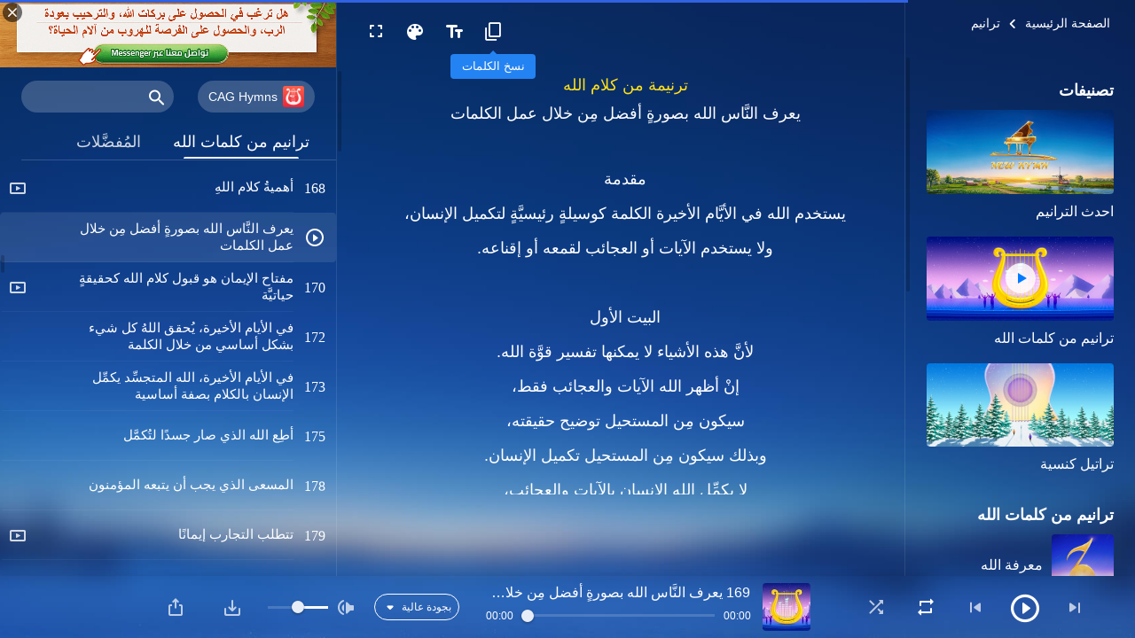

--- FILE ---
content_type: text/html; charset=UTF-8
request_url: https://ar.kingdomsalvation.org/wp-admin/admin-ajax.php
body_size: 21596
content:
[{"ID":1611,"album":"hymns-of-God-s-words","cat":"hymns-of-God-s-words","date":"2021-08-29","high":"come-to-zion-with-praising.m4a","fluent":"come-to-zion-with-praising.m4a","link":"https:\/\/ar.kingdomsalvation.org\/come-to-zion-with-praising.html","lrc":"come-to-zion-with-praising.lrc","number":"4","platform":"YouTube","poster":"shxg-1_4.jpg","title":"\u0642\u062f \u062c\u0627\u0621 \u0627\u0644\u062a\u0633\u0628\u064a\u062d \u0625\u0644\u0649 \u0635\u0647\u064a\u0648\u0646","videoID":"XSPtq_ACDjI","isNew":0,"timestamp":1630219819},{"ID":3094,"album":"hymns-of-God-s-words","cat":"hymns-of-God-s-words","date":"2023-07-04","high":"we-have-been-caught-up-before-throne.m4a","fluent":"we-have-been-caught-up-before-throne.m4a","link":"https:\/\/ar.kingdomsalvation.org\/we-have-been-caught-up-before-throne.html","lrc":"we-have-been-caught-up-before-throne.lrc","number":"5","platform":"","poster":"shxg-1_4.jpg","title":"\u0644\u0642\u062f \u0627\u062e\u062a\u064f\u0637\u0641\u0646\u0627 \u0623\u0645\u0627\u0645 \u0627\u0644\u0639\u0631\u0634","videoID":"","isNew":0,"timestamp":1688483594},{"ID":1970,"album":"hymns-of-God-s-words","cat":"hymns-of-God-s-words","date":"2021-08-29","high":"Onset-of-illness-is-God-s-love.m4a","fluent":"Onset-of-illness-is-God-s-love.m4a","link":"https:\/\/ar.kingdomsalvation.org\/Onset-of-illness-is-God-s-love.html","lrc":"Onset-of-illness-is-God-s-love.lrc","number":"9","platform":"YouTube","poster":"shxg-1_4.jpg","title":"\u0648\u0631\u0627\u0621 \u0627\u0644\u0645\u0631\u0636 \u0645\u062d\u0628\u0651\u064e\u0629 \u0627\u0644\u0644\u0647","videoID":"V5lcFd0CdNA","isNew":0,"timestamp":1630219822},{"ID":2949,"album":"hymns-of-God-s-words","cat":"hymns-of-God-s-words","date":"2021-08-30","high":"Holy-Spiritual-body-has-appeared.m4a","fluent":"Holy-Spiritual-body-has-appeared.m4a","link":"https:\/\/ar.kingdomsalvation.org\/Holy-Spiritual-body-has-appeared.html","lrc":"Holy-Spiritual-body-has-appeared.lrc","number":"13","platform":"YouTube","poster":"shxg-1_4.jpg","title":"\u0642\u062f \u0638\u0647\u0631 \u062c\u0633\u062f \u0627\u0644\u0644\u0647 \u0627\u0644\u0642\u062f\u064a\u0631 \u0627\u0644\u0631\u0648\u062d\u0627\u0646\u064a \u0627\u0644\u0645\u0642\u062f\u0633","videoID":"I6L7wJDM7Hw","isNew":0,"timestamp":1630341194},{"ID":3051,"album":"hymns-of-God-s-words","cat":"hymns-of-God-s-words","date":"2022-10-22","high":"God-s-sheep-hear-His-voice.m4a","fluent":"God-s-sheep-hear-His-voice.m4a","link":"https:\/\/ar.kingdomsalvation.org\/God-s-sheep-hear-His-voice.html","lrc":"God-s-sheep-hear-His-voice.lrc","number":"14","platform":"","poster":"shxg-1_4.jpg","title":"\u062e\u0631\u0627\u0641 \u0627\u0644\u0644\u0647 \u062a\u0633\u0645\u0639 \u0635\u0648\u062a\u0647","videoID":"","isNew":0,"timestamp":1666407374},{"ID":1601,"album":"hymns-of-God-s-words","cat":"hymns-of-God-s-words","date":"2021-08-29","high":"God-s-reminder-to-man.m4a","fluent":"God-s-reminder-to-man.m4a","link":"https:\/\/ar.kingdomsalvation.org\/God-s-reminder-to-man.html","lrc":"God-s-reminder-to-man.lrc","number":"16","platform":"YouTube","poster":"shxg-1_4.jpg","title":"\u062a\u0630\u0643\u064a\u0631 \u0627\u0644\u0644\u0647 \u0644\u0644\u0625\u0646\u0633\u0627\u0646","videoID":"5wi4DA0HtjU","isNew":0,"timestamp":1630219828},{"ID":3136,"album":"hymns-of-God-s-words","cat":"hymns-of-God-s-words","date":"2024-04-29","high":"God-s-kingdom-appeared-on-earth.m4a","fluent":"God-s-kingdom-appeared-on-earth.m4a","link":"https:\/\/ar.kingdomsalvation.org\/God-s-kingdom-appeared-on-earth.html","lrc":"God-s-kingdom-appeared-on-earth.lrc","number":"21","platform":"","poster":"shxg-1_4.jpg","title":"\u0645\u0644\u0643\u0648\u062a \u0627\u0644\u0644\u0647 \u0638\u0647\u0631 \u0639\u0644\u0649 \u0627\u0644\u0623\u0631\u0636","videoID":"","isNew":0,"timestamp":1714424605},{"ID":2360,"album":"hymns-of-God-s-words","cat":"hymns-of-God-s-words","date":"2021-08-29","high":"all-mysteries-been-unveiled.m4a","fluent":"all-mysteries-been-unveiled.m4a","link":"https:\/\/ar.kingdomsalvation.org\/all-mysteries-been-unveiled.html","lrc":"all-mysteries-been-unveiled.lrc","number":"25","platform":"YouTube","poster":"shxg-1_4.jpg","title":"\u0642\u062f \u0643\u064f\u0634\u0650\u0641\u064e\u062a \u0643\u0644 \u0627\u0644\u0623\u0633\u0631\u0627\u0631\u0650","videoID":"4RZrc1Ae_R0","isNew":0,"timestamp":1630219819},{"ID":979,"album":"hymns-of-God-s-words","cat":"hymns-of-God-s-words","date":"2021-08-29","high":"rise-up-cooperate-with-God.m4a","fluent":"rise-up-cooperate-with-God.m4a","link":"https:\/\/ar.kingdomsalvation.org\/rise-up-cooperate-with-God.html","lrc":"rise-up-cooperate-with-God.lrc","number":"29","platform":"YouTube","poster":"shxg-1_4.jpg","title":"\u0627\u0646\u0647\u0636\u060c \u062a\u0639\u0627\u0648\u0646 \u0645\u0639 \u0627\u0644\u0644\u0647","videoID":"RLnBmlUNw2w","isNew":0,"timestamp":1630219827},{"ID":1362,"album":"hymns-of-God-s-words","cat":"hymns-of-God-s-words","date":"2021-08-29","high":"God-has-returned-with-victory.m4a","fluent":"God-has-returned-with-victory.m4a","link":"https:\/\/ar.kingdomsalvation.org\/God-has-returned-with-victory.html","lrc":"God-has-returned-with-victory.lrc","number":"30","platform":"YouTube","poster":"shxg-1_4.jpg","title":"\u0644\u0642\u062f \u0639\u0627\u062f \u0627\u0644\u0644\u0647 \u0645\u0646\u062a\u0635\u0631\u0627\u064b","videoID":"uxkUh1FqNqY","isNew":0,"timestamp":1630219819},{"ID":1965,"album":"hymns-of-God-s-words","cat":"hymns-of-God-s-words","date":"2021-08-29","high":"God-s-judgment-is-fully-revealed.m4a","fluent":"God-s-judgment-is-fully-revealed.m4a","link":"https:\/\/ar.kingdomsalvation.org\/God-s-judgment-is-fully-revealed.html","lrc":"God-s-judgment-is-fully-revealed.lrc","number":"31","platform":"YouTube","poster":"shxg-1_4.jpg","title":"\u062f\u064a\u0646\u0648\u0646\u0629 \u0627\u0644\u0644\u0647 \u062a\u064f\u0643\u0634\u0641 \u0628\u0627\u0644\u0643\u0627\u0645\u0644","videoID":"i1t276MoZoM","isNew":0,"timestamp":1630219826},{"ID":1628,"album":"hymns-of-God-s-words","cat":"hymns-of-God-s-words","date":"2021-08-08","high":"all-things-are-in-God-s-hand.m4a","fluent":"all-things-are-in-God-s-hand.m4a","link":"https:\/\/ar.kingdomsalvation.org\/all-things-are-in-God-s-hand.html","lrc":"all-things-are-in-God-s-hand.lrc","number":"34","platform":"","poster":"shxg-1_4.jpg","title":"\u0643\u0644\u0651\u064f \u0627\u0644\u0623\u0645\u0648\u0631 \u0628\u064a\u0646 \u064a\u062f\u064a\u0651\u0650 \u0627\u0644\u0644\u0647","videoID":"","isNew":0,"timestamp":1628440343},{"ID":628,"album":"hymns-of-God-s-words","cat":"hymns-of-God-s-words","date":"2022-01-13","high":"God-s-deeds-fill-the-universe.m4a","fluent":"God-s-deeds-fill-the-universe.m4a","link":"https:\/\/ar.kingdomsalvation.org\/God-s-deeds-fill-the-universe.html","lrc":"God-s-deeds-fill-the-universe.lrc","number":"38","platform":"","poster":"shxg-1_4.jpg","title":"\u0623\u0639\u0645\u0627\u0644 \u0627\u0644\u0644\u0647 \u062a\u0645\u0644\u0623 \u0627\u0645\u062a\u062f\u0627\u062f \u0627\u0644\u0643\u0648\u0646 \u0627\u0644\u0641\u0633\u064a\u062d","videoID":"","isNew":1,"timestamp":1642035090},{"ID":814,"album":"hymns-of-God-s-words","cat":"hymns-of-God-s-words","date":"2021-08-29","high":"peter-knew-God-best.m4a","fluent":"peter-knew-God-best.m4a","link":"https:\/\/ar.kingdomsalvation.org\/peter-knew-God-best.html","lrc":"peter-knew-God-best.lrc","number":"44","platform":"YouTube","poster":"shxg-1_4.jpg","title":"\u0628\u064f\u0637\u0631\u0633\u064f \u0639\u064e\u0631\u0641\u064e \u0627\u0644\u0644\u0647\u064e \u0623\u064e\u0641\u0636\u0644\u064e \u0645\u064e\u0639\u0652\u0631\u0641\u064e\u0629\u064b","videoID":"S4rZ9CPFYow","isNew":0,"timestamp":1630219823},{"ID":2091,"album":"hymns-of-God-s-words","cat":"hymns-of-God-s-words","date":"2021-08-29","high":"true-meaning-of-God-s-words.m4a","fluent":"true-meaning-of-God-s-words.m4a","link":"https:\/\/ar.kingdomsalvation.org\/true-meaning-of-God-s-words.html","lrc":"true-meaning-of-God-s-words.lrc","number":"53","platform":"YouTube","poster":"shxg-1_4.jpg","title":"\u0627\u0644\u0645\u0639\u0646\u0649 \u0627\u0644\u062d\u0642\u064a\u0642\u064a\u0651\u064f \u0644\u0643\u0644\u0645\u0629 \u0627\u0644\u0644\u0647 \u0644\u0645 \u064a\u064f\u0641\u0647\u064e\u0645 \u0642\u0637","videoID":"XpMhAa3R7IE","isNew":0,"timestamp":1630219832},{"ID":1433,"album":"hymns-of-God-s-words","cat":"hymns-of-God-s-words","date":"2021-08-29","high":"God-s-people-vent-to-feelings.m4a","fluent":"God-s-people-vent-to-feelings.m4a","link":"https:\/\/ar.kingdomsalvation.org\/God-s-people-vent-to-feelings.html","lrc":"God-s-people-vent-to-feelings.lrc","number":"54","platform":"YouTube","poster":"shxg-1_4.jpg","title":"\u0643\u0644\u0651 \u0634\u0639\u0628 \u0627\u0644\u0644\u0647 \u064a\u0639\u0628\u0651\u0650\u0631 \u0639\u0646 \u0645\u0634\u0627\u0639\u0631\u0647","videoID":"eB0JNYRi7G0","isNew":0,"timestamp":1630219826},{"ID":1443,"album":"hymns-of-God-s-words","cat":"hymns-of-God-s-words","date":"2021-08-29","high":"song-of-the-overcomers.m4a","fluent":"song-of-the-overcomers.m4a","link":"https:\/\/ar.kingdomsalvation.org\/song-of-the-overcomers.html","lrc":"song-of-the-overcomers.lrc","number":"57","platform":"YouTube","poster":"shxg-1_4.jpg","title":"\u0623\u063a\u0646\u064a\u0651\u064e\u0629 \u0627\u0644\u063a\u0627\u0644\u0628\u064a\u0646","videoID":"b7HkVYrcN60","isNew":0,"timestamp":1630219824},{"ID":3130,"album":"hymns-of-God-s-words","cat":"hymns-of-God-s-words","date":"2023-11-02","high":"blessing-God-bestows-upon-man.m4a","fluent":"blessing-God-bestows-upon-man.m4a","link":"https:\/\/ar.kingdomsalvation.org\/blessing-God-bestows-upon-man.html","lrc":"blessing-God-bestows-upon-man.lrc","number":"58","platform":"","poster":"shxg-1_4.jpg","title":"\u0623\u0639\u0638\u0645 \u0646\u0639\u0645\u0629 \u064a\u0647\u0628\u0647\u0627 \u0627\u0644\u0644\u0647 \u0644\u0644\u0625\u0646\u0633\u0627\u0646","videoID":"","isNew":0,"timestamp":1698938730},{"ID":1434,"album":"hymns-of-God-s-words","cat":"hymns-of-God-s-words","date":"2021-08-29","high":"God-s-open-administration.m4a","fluent":"God-s-open-administration.m4a","link":"https:\/\/ar.kingdomsalvation.org\/God-s-open-administration.html","lrc":"God-s-open-administration.lrc","number":"63","platform":"YouTube","poster":"shxg-1_4.jpg","title":"\u0645\u0631\u0627\u0633\u064a\u0645 \u0627\u0644\u0644\u0647 \u0627\u0644\u0625\u062f\u0627\u0631\u064a\u0651\u064e\u0629 \u0627\u0644\u0639\u0644\u0646\u064a\u0651\u064e\u0629 \u0644\u0644\u0643\u0648\u0646","videoID":"uMa4MK1y5Sk","isNew":0,"timestamp":1630219819},{"ID":2415,"album":"hymns-of-God-s-words","cat":"hymns-of-God-s-words","date":"2021-08-29","high":"movement-of-God-s-work.m4a","fluent":"movement-of-God-s-work.m4a","link":"https:\/\/ar.kingdomsalvation.org\/movement-of-God-s-work.html","lrc":"movement-of-God-s-work.lrc","number":"70","platform":"YouTube","poster":"shxg-1_4.jpg","title":"\u062d\u0631\u0643\u0629 \u0639\u0645\u0644 \u0627\u0644\u0644\u0647 \u0641\u064a \u0627\u0644\u0643\u0648\u0646","videoID":"WyHdJXTYZBE","isNew":0,"timestamp":1630219820},{"ID":1976,"album":"hymns-of-God-s-words","cat":"hymns-of-God-s-words","date":"2021-08-29","high":"God-s-will-never-change.m4a","fluent":"God-s-will-never-change.m4a","link":"https:\/\/ar.kingdomsalvation.org\/God-s-will-never-change.html","lrc":"God-s-will-never-change.lrc","number":"71","platform":"YouTube","poster":"shxg-1_4.jpg","title":"\u0644\u0646 \u062a\u062a\u063a\u064a\u0631 \u0645\u0634\u064a\u0626\u0629 \u0627\u0644\u0644\u0647 \u0644\u0644\u062c\u0646\u0633 \u0627\u0644\u0628\u0634\u0631\u064a \u0623\u0628\u062f\u064b\u0627","videoID":"jkjfaHIKQls","isNew":0,"timestamp":1630219829},{"ID":1921,"album":"hymns-of-God-s-words","cat":"hymns-of-God-s-words","date":"2021-08-29","high":"God-has-wrought-new-work.m4a","fluent":"God-has-wrought-new-work.m4a","link":"https:\/\/ar.kingdomsalvation.org\/God-has-wrought-new-work.html","lrc":"God-has-wrought-new-work.lrc","number":"72","platform":"YouTube","poster":"shxg-1_4.jpg","title":"\u0642\u0627\u0645 \u0627\u0644\u0644\u0647 \u0628\u0639\u0645\u0644\u064d \u062c\u062f\u064a\u062f \u0641\u064a \u062c\u0645\u064a\u0639 \u0623\u0646\u062d\u0627\u0621 \u0627\u0644\u0643\u0648\u0646","videoID":"Jfq6WPV2PxQ","isNew":0,"timestamp":1630219819},{"ID":2419,"album":"hymns-of-God-s-words","cat":"hymns-of-God-s-words","date":"2021-08-08","high":"great-red-dragon-collapses.m4a","fluent":"great-red-dragon-collapses.m4a","link":"https:\/\/ar.kingdomsalvation.org\/great-red-dragon-collapses.html","lrc":"great-red-dragon-collapses.lrc","number":"75","platform":"","poster":"shxg-1_4.jpg","title":"\u0643\u064f\u0644\u0651\u0645\u0627 \u0627\u0632\u062f\u0627\u062f\u064e \u0634\u0639\u0628\u064f \u0627\u0644\u0644\u0647 \u0646\u064f\u0636\u062c\u0627 \u0627\u0646\u0647\u0627\u0631\u064e \u0627\u0644\u062a\u0646\u0651\u064a\u0646\u064f \u0627\u0644\u0623\u062d\u0645\u0631\u064f \u0627\u0644\u0643\u0628\u064a\u0631","videoID":"","isNew":0,"timestamp":1628440345},{"ID":684,"album":"hymns-of-God-s-words","cat":"hymns-of-God-s-words","date":"2021-08-29","high":"at-the-mercy-of-God.m4a","fluent":"at-the-mercy-of-God.m4a","link":"https:\/\/ar.kingdomsalvation.org\/at-the-mercy-of-God.html","lrc":"at-the-mercy-of-God.lrc","number":"79","platform":"YouTube","poster":"shxg-1_4.jpg","title":"\u064a\u062c\u0628 \u0623\u0646 \u064a\u0643\u0648\u0646 \u0627\u0644\u0645\u062e\u0644\u0648\u0642 \u0641\u064a \u0631\u062d\u0645\u0629 \u0627\u0644\u0644\u0647","videoID":"6Mi4YDXatDA","isNew":1,"timestamp":1630219833},{"ID":2787,"album":"hymns-of-God-s-words","cat":"hymns-of-God-s-words","date":"2021-08-29","high":"God-makes-perfect-is-faith.m4a","fluent":"God-makes-perfect-is-faith.m4a","link":"https:\/\/ar.kingdomsalvation.org\/God-makes-perfect-is-faith.html","lrc":"God-makes-perfect-is-faith.lrc","number":"83","platform":"YouTube","poster":"shxg-1_4.jpg","title":"\u0627\u0644\u0644\u0647 \u064a\u062c\u0639\u0644 \u0627\u0644\u0625\u064a\u0645\u0627\u0646 \u0643\u0627\u0645\u0644\u0627\u064b","videoID":"6lbTCHxTRg4","isNew":0,"timestamp":1630219823},{"ID":1872,"album":"hymns-of-God-s-words","cat":"hymns-of-God-s-words","date":"2021-08-29","high":"give-up-religious-notions.m4a","fluent":"give-up-religious-notions.m4a","link":"https:\/\/ar.kingdomsalvation.org\/give-up-religious-notions.html","lrc":"give-up-religious-notions.lrc","number":"87","platform":"YouTube","poster":"shxg-1_4.jpg","title":"\u062a\u062e\u0644\u0651 \u0639\u0646 \u0645\u0641\u0627\u0647\u064a\u0645\u0643 \u0627\u0644\u062f\u064a\u0646\u064a\u0629 \u0644\u0643\u064a \u062a\u064f\u0643\u0645\u0651\u0644 \u0645\u0646 \u0627\u0644\u0644\u0647","videoID":"mgKuyzeMDbc","isNew":0,"timestamp":1630219826},{"ID":1442,"album":"hymns-of-God-s-words","cat":"hymns-of-God-s-words","date":"2021-08-29","high":"God-perfects-those-who-love-Him.m4a","fluent":"God-perfects-those-who-love-Him.m4a","link":"https:\/\/ar.kingdomsalvation.org\/God-perfects-those-who-love-Him.html","lrc":"God-perfects-those-who-love-Him.lrc","number":"93","platform":"YouTube","poster":"shxg-1_4.jpg","title":"\u0644\u0627 \u064a\u0643\u0645\u0651\u0644 \u0627\u0644\u0644\u0647 \u0633\u0648\u0649 \u0645\u064e\u0646 \u064a\u062d\u0628\u0648\u0646\u0651\u0647 \u0628\u062d\u0642","videoID":"JuEBUKI00uI","isNew":0,"timestamp":1630219831},{"ID":1021,"album":"hymns-of-God-s-words","cat":"hymns-of-God-s-words","date":"2021-08-29","high":"God-s-intimates.m4a","fluent":"God-s-intimates.m4a","link":"https:\/\/ar.kingdomsalvation.org\/God-s-intimates.html","lrc":"God-s-intimates.lrc","number":"96","platform":"YouTube","poster":"shxg-1_4.jpg","title":"\u0623\u062d\u0645\u0627\u0621 \u0627\u0644\u0644\u0647 \u0641\u0642\u0637 \u062c\u062f\u064a\u0631\u0648\u0646 \u0628\u062e\u062f\u0645\u062a\u0647","videoID":"KuludWIHAT4","isNew":0,"timestamp":1630219824},{"ID":1869,"album":"hymns-of-God-s-words","cat":"hymns-of-God-s-words","date":"2021-08-29","high":"emulate-the-Lord-Jesus.m4a","fluent":"emulate-the-Lord-Jesus.m4a","link":"https:\/\/ar.kingdomsalvation.org\/emulate-the-Lord-Jesus.html","lrc":"emulate-the-Lord-Jesus.lrc","number":"97","platform":"YouTube","poster":"shxg-1_4.jpg","title":"\u062a\u0645\u062b\u0651\u064e\u0644 \u0628\u0627\u0644\u0631\u0628\u0651\u0650 \u064a\u0633\u0648\u0639","videoID":"DqpiYngjFa4","isNew":0,"timestamp":1630219823},{"ID":625,"album":"hymns-of-God-s-words","cat":"hymns-of-God-s-words","date":"2021-08-29","high":"principle-of-Holy-Spirit-s-work.m4a","fluent":"principle-of-Holy-Spirit-s-work.m4a","link":"https:\/\/ar.kingdomsalvation.org\/principle-of-Holy-Spirit-s-work.html","lrc":"principle-of-Holy-Spirit-s-work.lrc","number":"99","platform":"YouTube","poster":"shxg-1_4.jpg","title":"\u0645\u0628\u062f\u0623 \u0639\u0645\u0644 \u0627\u0644\u0631\u0648\u062d \u0627\u0644\u0642\u062f\u0633","videoID":"5CwWyNaaanA","isNew":1,"timestamp":1630219831},{"ID":2776,"album":"hymns-of-God-s-words","cat":"hymns-of-God-s-words","date":"2021-08-29","high":"people-gained-by-God.m4a","fluent":"people-gained-by-God.m4a","link":"https:\/\/ar.kingdomsalvation.org\/people-gained-by-God.html","lrc":"people-gained-by-God.lrc","number":"100","platform":"YouTube","poster":"shxg-1_4.jpg","title":"\u0627\u0644\u0646\u0627\u0633 \u0627\u0644\u0630\u064a\u0646 \u0631\u0628\u062d\u0647\u0645 \u0627\u0644\u0644\u0647 \u0642\u062f \u0627\u0645\u062a\u0644\u0643\u0648\u0627 \u0627\u0644\u0648\u0627\u0642\u0639","videoID":"0fBGUlV5Pbg","isNew":0,"timestamp":1630219823},{"ID":1456,"album":"hymns-of-God-s-words","cat":"hymns-of-God-s-words","date":"2021-08-29","high":"practice-truth-progress-in-life.m4a","fluent":"practice-truth-progress-in-life.m4a","link":"https:\/\/ar.kingdomsalvation.org\/practice-truth-progress-in-life.html","lrc":"practice-truth-progress-in-life.lrc","number":"104","platform":"YouTube","poster":"shxg-1_4.jpg","title":"\u0643\u0644\u0651\u0645\u0627 \u0645\u0627\u0631\u0633\u062a\u0645 \u0627\u0644\u062d\u0642\u060c \u0627\u0632\u062f\u0647\u0631\u062a\u0645 \u0641\u064a \u0627\u0644\u062d\u064a\u0627\u0629 \u0623\u0633\u0631\u0639","videoID":"iZ-h0szTttI","isNew":0,"timestamp":1630219823},{"ID":2027,"album":"hymns-of-God-s-words","cat":"hymns-of-God-s-words","date":"2021-08-08","high":"God-uses-words-to-conquer-universe.m4a","fluent":"God-uses-words-to-conquer-universe.m4a","link":"https:\/\/ar.kingdomsalvation.org\/God-uses-words-to-conquer-universe.html","lrc":"God-uses-words-to-conquer-universe.lrc","number":"107","platform":"","poster":"shxg-1_4.jpg","title":"\u064a\u0633\u062a\u062e\u062f\u0645 \u0627\u0644\u0644\u0647 \u0627\u0644\u0643\u0644\u0627\u0645 \u0644\u064a\u064f\u062e\u0636\u0639 \u0627\u0644\u0643\u0648\u0646 \u0628\u0623\u0633\u0631\u0647 \u0641\u064a \u0627\u0644\u0623\u064a\u0651\u064e\u0627\u0645 \u0627\u0644\u0623\u062e\u064a\u0631\u0629","videoID":"","isNew":0,"timestamp":1628440347},{"ID":2365,"album":"hymns-of-God-s-words","cat":"hymns-of-God-s-words","date":"2021-08-29","high":"establish-normal-relations-with-God.m4a","fluent":"establish-normal-relations-with-God.m4a","link":"https:\/\/ar.kingdomsalvation.org\/establish-normal-relations-with-God.html","lrc":"establish-normal-relations-with-God.lrc","number":"110","platform":"YouTube","poster":"shxg-1_4.jpg","title":"\u0643\u064a\u0641\u064e \u062a\u064f\u0646\u0634\u0626\u064f \u0639\u0644\u0627\u0642\u0627\u062a\u064d \u0637\u0628\u064a\u0639\u064a\u0651\u0629\u064b \u0645\u0639\u064e \u0627\u0644\u0644\u0647","videoID":"26ScTwkybH0","isNew":0,"timestamp":1630219822},{"ID":2374,"album":"hymns-of-God-s-words","cat":"hymns-of-God-s-words","date":"2021-08-29","high":"incarnation-is-mainly-to-express-word.m4a","fluent":"incarnation-is-mainly-to-express-word.m4a","link":"https:\/\/ar.kingdomsalvation.org\/incarnation-is-mainly-to-express-word.html","lrc":"incarnation-is-mainly-to-express-word.lrc","number":"115","platform":"","poster":"shxg-1_4.jpg","title":"\u062a\u062c\u0633\u0651\u064f\u062f \u0627\u0644\u0644\u0647 \u0647\u0648 \u0623\u0633\u0627\u0633\u064b\u0627 \u0644\u064a\u0639\u0628\u0651\u0631 \u0639\u0646 \u0643\u0644\u0645\u062a\u0647","videoID":"","isNew":0,"timestamp":1630219829},{"ID":2423,"album":"hymns-of-God-s-words","cat":"hymns-of-God-s-words","date":"2021-08-29","high":"working-in-flesh-gain-mankind.m4a","fluent":"working-in-flesh-gain-mankind.m4a","link":"https:\/\/ar.kingdomsalvation.org\/working-in-flesh-gain-mankind.html","lrc":"working-in-flesh-gain-mankind.lrc","number":"116","platform":"YouTube","poster":"shxg-1_4.jpg","title":"\u064a\u0645\u0643\u0646\u064f \u0644\u0644\u0647\u0650 \u0623\u0646\u0652 \u064a\u0631\u0628\u062d\u064e \u0627\u0644\u0628\u0634\u0631\u064a\u0629\u064e \u0641\u0642\u0637\u0652 \u0645\u0646\u0652 \u062e\u0644\u0627\u0644\u0650 \u0627\u0644\u0639\u0645\u0644 \u0641\u064a \u0627\u0644\u062c\u0633\u062f\u0650","videoID":"8UNfEm8Qyn8","isNew":0,"timestamp":1630219820},{"ID":3055,"album":"hymns-of-God-s-words","cat":"hymns-of-God-s-words","date":"2022-11-21","high":"waking-up-to-truth-on-deathbed-too-late.m4a","fluent":"waking-up-to-truth-on-deathbed-too-late.m4a","link":"https:\/\/ar.kingdomsalvation.org\/waking-up-to-truth-on-deathbed-too-late.html","lrc":"waking-up-to-truth-on-deathbed-too-late.lrc","number":"124","platform":"","poster":"shxg-1_4.jpg","title":"\u0639\u0644\u0649 \u0641\u0631\u0627\u0634 \u0627\u0644\u0645\u0648\u062a \u0642\u062f \u0641\u0627\u062a \u0623\u0648\u0627\u0646 \u0625\u062f\u0631\u0627\u0643 \u0627\u0644\u062d\u0642","videoID":"","isNew":0,"timestamp":1668999954},{"ID":1712,"album":"hymns-of-God-s-words","cat":"hymns-of-God-s-words","date":"2021-08-29","high":"have-true-love-for-God.m4a","fluent":"have-true-love-for-God.m4a","link":"https:\/\/ar.kingdomsalvation.org\/have-true-love-for-God.html","lrc":"have-true-love-for-God.lrc","number":"125","platform":"YouTube","poster":"shxg-1_4.jpg","title":"\u0639\u0644\u064a\u0643 \u0627\u0644\u0633\u0651\u064e\u0639\u064a \u0644\u0627\u0642\u062a\u0646\u0627\u0621 \u0645\u062d\u0628\u0629\u064d \u0635\u0627\u062f\u0642\u0629\u064d \u0644\u0644\u0647","videoID":"Kwuv743v6yM","isNew":0,"timestamp":1630219828},{"ID":1884,"album":"hymns-of-God-s-words","cat":"hymns-of-God-s-words","date":"2021-08-29","high":"God-s-glory-shines-from-east.m4a","fluent":"God-s-glory-shines-from-east.m4a","link":"https:\/\/ar.kingdomsalvation.org\/God-s-glory-shines-from-east.html","lrc":"God-s-glory-shines-from-east.lrc","number":"127","platform":"YouTube","poster":"shxg-1_4.jpg","title":"\u0645\u062c\u062f \u0627\u0644\u0644\u0647 \u064a\u0634\u0639\u0651\u064f \u0645\u0650\u0646 \u0627\u0644\u0634\u0651\u064e\u0631\u0642","videoID":"cn7wdhLgOjE","isNew":0,"timestamp":1630219819},{"ID":2418,"album":"hymns-of-God-s-words","cat":"hymns-of-God-s-words","date":"2021-08-29","high":"God-has-appeared-in-the-east.m4a","fluent":"God-has-appeared-in-the-east.m4a","link":"https:\/\/ar.kingdomsalvation.org\/God-has-appeared-in-the-east.html","lrc":"God-has-appeared-in-the-east.lrc","number":"128","platform":"YouTube","poster":"shxg-1_4.jpg","title":"\u0642\u064e\u062f\u0652 \u0638\u0647\u0631\u064e \u0627\u0644\u0644\u0647\u064f \u0641\u064a \u0634\u0631\u0642\u0650 \u0627\u0644\u0639\u0627\u0644\u0645\u0650 \u0628\u0645\u062c\u062f","videoID":"QTa6pvRo5Qw","isNew":0,"timestamp":1630219819},{"ID":1881,"album":"hymns-of-God-s-words","cat":"hymns-of-God-s-words","date":"2021-08-29","high":"have-work-of-Holy-Spirit.m4a","fluent":"have-work-of-Holy-Spirit.m4a","link":"https:\/\/ar.kingdomsalvation.org\/have-work-of-Holy-Spirit.html","lrc":"have-work-of-Holy-Spirit.lrc","number":"129","platform":"YouTube","poster":"shxg-1_4.jpg","title":"\u0639\u0634 \u0641\u064a \u0643\u0644\u0627\u0645 \u0627\u0644\u0644\u0647 \u0644\u062a\u062d\u0638\u0649 \u0628\u0639\u0645\u0644 \u0627\u0644\u0631\u0648\u062d \u0627\u0644\u0642\u062f\u0633","videoID":"8jKKAtMLavg","isNew":0,"timestamp":1630219831},{"ID":1692,"album":"hymns-of-God-s-words","cat":"hymns-of-God-s-words","date":"2021-08-29","high":"path-of-loving-God.m4a","fluent":"path-of-loving-God.m4a","link":"https:\/\/ar.kingdomsalvation.org\/path-of-loving-God.html","lrc":"path-of-loving-God.lrc","number":"133","platform":"YouTube","poster":"shxg-1_4.jpg","title":"\u0637\u0631\u064a\u0642 \u0627\u0644\u0625\u064a\u0645\u0627\u0646 \u0628\u0627\u0644\u0644\u0647 \u0647\u0648 \u0637\u0631\u064a\u0642 \u0645\u062d\u0628\u0651\u064e\u062a\u0647","videoID":"dfR8hcRhEaI","isNew":0,"timestamp":1630219831},{"ID":794,"album":"hymns-of-God-s-words","cat":"hymns-of-God-s-words","date":"2021-08-29","high":"true-prayer.m4a","fluent":"true-prayer.m4a","link":"https:\/\/ar.kingdomsalvation.org\/true-prayer.html","lrc":"true-prayer.lrc","number":"136","platform":"YouTube","poster":"shxg-1_4.jpg","title":"\u0627\u0644\u0635\u0644\u0627\u0629 \u0627\u0644\u062d\u0642\u064a\u0642\u064a\u0629","videoID":"YEzdHebQYVY","isNew":1,"timestamp":1630219822},{"ID":964,"album":"hymns-of-God-s-words","cat":"hymns-of-God-s-words","date":"2021-08-29","high":"significance-of-prayer.m4a","fluent":"significance-of-prayer.m4a","link":"https:\/\/ar.kingdomsalvation.org\/significance-of-prayer.html","lrc":"significance-of-prayer.lrc","number":"137","platform":"YouTube","poster":"shxg-1_4.jpg","title":"\u0645\u0639\u0646\u0649 \u0627\u0644\u0635\u0644\u0627\u0629","videoID":"xx-6FqgbiJE","isNew":0,"timestamp":1630219822},{"ID":1554,"album":"hymns-of-God-s-words","cat":"hymns-of-God-s-words","date":"2021-08-08","high":"enter-into-true-prayer.m4a","fluent":"enter-into-true-prayer.m4a","link":"https:\/\/ar.kingdomsalvation.org\/enter-into-true-prayer.html","lrc":"enter-into-true-prayer.lrc","number":"138","platform":"YouTube","poster":"shxg-1_4.jpg","title":"\u0643\u064a\u0641 \u062a\u062f\u062e\u0644 \u0625\u0644\u0649 \u0627\u0644\u0635\u0651\u064e\u0644\u0627\u0629 \u0627\u0644\u062d\u0642\u064a\u0642\u064a\u0651\u064e\u0629","videoID":"FlyQC5qbhNU","isNew":0,"timestamp":1628440346},{"ID":1418,"album":"hymns-of-God-s-words","cat":"hymns-of-God-s-words","date":"2021-08-08","high":"effect-of-true-prayer.m4a","fluent":"effect-of-true-prayer.m4a","link":"https:\/\/ar.kingdomsalvation.org\/effect-of-true-prayer.html","lrc":"effect-of-true-prayer.lrc","number":"139","platform":"","poster":"shxg-1_4.jpg","title":"\u0645\u0641\u0639\u0648\u0644\u064f \u0627\u0644\u0635\u0644\u0627\u0629 \u0627\u0644\u062d\u0642\u064a\u0642\u064a\u0629","videoID":"","isNew":0,"timestamp":1628440344},{"ID":1020,"album":"hymns-of-God-s-words","cat":"hymns-of-God-s-words","date":"2021-08-29","high":"follow-the-Holy-Spirit-s-new-work.m4a","fluent":"follow-the-Holy-Spirit-s-new-work.m4a","link":"https:\/\/ar.kingdomsalvation.org\/follow-the-Holy-Spirit-s-new-work.html","lrc":"follow-the-Holy-Spirit-s-new-work.lrc","number":"141","platform":"YouTube","poster":"shxg-1_4.jpg","title":"\u0627\u062a\u0628\u0639 \u0639\u0645\u0644 \u0627\u0644\u0631\u0648\u062d \u0627\u0644\u0642\u062f\u0633 \u0627\u0644\u062c\u062f\u064a\u062f\u060c \u0648\u0627\u0631\u0628\u062d \u062b\u0646\u0627\u0621 \u0627\u0644\u0644\u0647","videoID":"HxM-X6d-coI","isNew":0,"timestamp":1630219821},{"ID":2767,"album":"hymns-of-God-s-words","cat":"hymns-of-God-s-words","date":"2021-08-29","high":"follow-God-s-present-work.m4a","fluent":"follow-God-s-present-work.m4a","link":"https:\/\/ar.kingdomsalvation.org\/follow-God-s-present-work.html","lrc":"follow-God-s-present-work.lrc","number":"142","platform":"YouTube","poster":"shxg-1_4.jpg","title":"\u0647\u0644 \u062a\u062a\u0628\u0639 \u0639\u0645\u0644 \u0627\u0644\u0644\u0647 \u0627\u0644\u062d\u0627\u0644\u064a\u0651\u064e","videoID":"We6br399TsQ","isNew":0,"timestamp":1630219826},{"ID":1627,"album":"hymns-of-God-s-words","cat":"hymns-of-God-s-words","date":"2021-08-29","high":"living-to-carry-out-God-s-will.m4a","fluent":"living-to-carry-out-God-s-will.m4a","link":"https:\/\/ar.kingdomsalvation.org\/living-to-carry-out-God-s-will.html","lrc":"living-to-carry-out-God-s-will.lrc","number":"145","platform":"YouTube","poster":"shxg-1_4.jpg","title":"\u0627\u0644\u062d\u064a\u0627\u0629 \u0628\u062d\u0633\u0628 \u0625\u0631\u0627\u062f\u0629 \u0627\u0644\u0644\u0647 \u0647\u064a \u0623\u0643\u062b\u0631 \u0627\u0644\u0623\u0645\u0648\u0631 \u0642\u064a\u0645\u0629","videoID":"GuqKmzecsy4","isNew":0,"timestamp":1630219827},{"ID":1685,"album":"hymns-of-God-s-words","cat":"hymns-of-God-s-words","date":"2021-08-29","high":"way-to-quiet-heart-before-God.m4a","fluent":"way-to-quiet-heart-before-God.m4a","link":"https:\/\/ar.kingdomsalvation.org\/way-to-quiet-heart-before-God.html","lrc":"way-to-quiet-heart-before-God.lrc","number":"151","platform":"YouTube","poster":"shxg-1_4.jpg","title":"\u0627\u0644\u0637\u0651\u0631\u064a\u0642\u0629 \u0644\u062a\u0647\u062f\u0626\u0629 \u0642\u0644\u0628\u0643 \u0623\u0645\u0627\u0645 \u0627\u0644\u0644\u0647","videoID":"hbYsx3MY0GM","isNew":0,"timestamp":1630219830},{"ID":990,"album":"hymns-of-God-s-words","cat":"hymns-of-God-s-words","date":"2021-08-08","high":"quieting-your-heart-before-God.m4a","fluent":"quieting-your-heart-before-God.m4a","link":"https:\/\/ar.kingdomsalvation.org\/quieting-your-heart-before-God.html","lrc":"quieting-your-heart-before-God.lrc","number":"153","platform":"YouTube","poster":"shxg-1_4.jpg","title":"\u062b\u0645\u0627\u0631 \u062a\u0647\u062f\u0626\u0629 \u0642\u0644\u0628\u0643 \u0623\u0645\u0627\u0645 \u0627\u0644\u0644\u0647","videoID":"Ie2S1-PFrDI","isNew":0,"timestamp":1628440348},{"ID":1523,"album":"hymns-of-God-s-words","cat":"hymns-of-God-s-words","date":"2021-08-29","high":"more-burden-more-easily-perfected.m4a","fluent":"more-burden-more-easily-perfected.m4a","link":"https:\/\/ar.kingdomsalvation.org\/more-burden-more-easily-perfected.html","lrc":"more-burden-more-easily-perfected.lrc","number":"154","platform":"YouTube","poster":"shxg-1_4.jpg","title":"\u062a\u062d\u0645\u0651\u064e\u0644 \u0627\u0644\u0645\u0632\u064a\u062f \u0645\u0650\u0646 \u0627\u0644\u0639\u0628\u0621 \u0644\u064a\u0643\u0648\u0646 \u062a\u0643\u0645\u064a\u0644 \u0627\u0644\u0644\u0647 \u0644\u0643 \u0623\u0633\u0647\u0644","videoID":"PFE3q4jFjMA","isNew":0,"timestamp":1630219827},{"ID":1005,"album":"hymns-of-God-s-words","cat":"hymns-of-God-s-words","date":"2021-08-29","high":"cherish-God-s-word-are-blessed.m4a","fluent":"cherish-God-s-word-are-blessed.m4a","link":"https:\/\/ar.kingdomsalvation.org\/cherish-God-s-word-are-blessed.html","lrc":"cherish-God-s-word-are-blessed.lrc","number":"158","platform":"YouTube","poster":"shxg-1_4.jpg","title":"\u0645\u064e\u0646\u0652 \u064a\u064e\u0639\u062a\u0632\u0651\u064e\u0648\u0646 \u0628\u0643\u0644\u0645\u0629\u0650 \u0627\u0644\u0644\u0647\u0650 \u0645\u064f\u0628\u064e\u0627\u0631\u064e\u0643\u064f\u0648\u0646","videoID":"zAUgfk4FJSM","isNew":0,"timestamp":1630219822},{"ID":2398,"album":"hymns-of-God-s-words","cat":"hymns-of-God-s-words","date":"2021-08-08","high":"accept-God-s-observation.m4a","fluent":"accept-God-s-observation.m4a","link":"https:\/\/ar.kingdomsalvation.org\/accept-God-s-observation.html","lrc":"accept-God-s-observation.lrc","number":"159","platform":"","poster":"shxg-1_4.jpg","title":"\u0639\u0644\u064a\u0643\u064e \u0623\u0646\u0652 \u062a\u062a\u0642\u0628\u0651\u064e\u0644\u064e \u0631\u0642\u0627\u0628\u0629 \u0627\u0644\u0644\u0647\u0650 \u0644\u0643 \u0641\u064a \u0643\u064f\u0644\u0651\u0650 \u0645\u0627 \u062a\u0641\u0639\u0644\u064f\u0647\u064f","videoID":"","isNew":0,"timestamp":1628440346},{"ID":1441,"album":"hymns-of-God-s-words","cat":"hymns-of-God-s-words","date":"2021-08-29","high":"obey-work-of-the-Spirit.m4a","fluent":"obey-work-of-the-Spirit.m4a","link":"https:\/\/ar.kingdomsalvation.org\/obey-work-of-the-Spirit.html","lrc":"obey-work-of-the-Spirit.lrc","number":"160","platform":"YouTube","poster":"shxg-1_4.jpg","title":"\u0623\u0637\u0639 \u0639\u0645\u0644 \u0627\u0644\u0631\u0651\u064f\u0648\u062d \u0644\u062a\u0638\u0644\u0651 \u062a\u0627\u0628\u0639\u064b\u0627 \u0625\u0644\u0649 \u0627\u0644\u0646\u0647\u0627\u064a\u0629","videoID":"KZbE1L5nLOc","isNew":0,"timestamp":1630219827},{"ID":989,"album":"hymns-of-God-s-words","cat":"hymns-of-God-s-words","date":"2021-08-29","high":"God-perfects-man-by-words.m4a","fluent":"God-perfects-man-by-words.m4a","link":"https:\/\/ar.kingdomsalvation.org\/God-perfects-man-by-words.html","lrc":"God-perfects-man-by-words.lrc","number":"167","platform":"YouTube","poster":"shxg-1_4.jpg","title":"\u0641\u064a \u0639\u0635\u0631 \u0627\u0644\u0645\u0644\u0643\u0648\u062a\u060c \u064a\u064f\u0643\u064e\u0645\u0651\u0650\u0644\u064f \u0627\u0644\u0644\u0647 \u0627\u0644\u0625\u0646\u0633\u0627\u0646 \u0645\u0646 \u062e\u0644\u0627\u0644 \u0627\u0644\u0643\u0644\u0645\u0629","videoID":"ZRBP7wAnP0s","isNew":0,"timestamp":1630219821},{"ID":913,"album":"hymns-of-God-s-words","cat":"hymns-of-God-s-words","date":"2021-08-29","high":"importance-of-God-s-word.m4a","fluent":"importance-of-God-s-word.m4a","link":"https:\/\/ar.kingdomsalvation.org\/importance-of-God-s-word.html","lrc":"importance-of-God-s-word.lrc","number":"168","platform":"YouTube","poster":"shxg-1_4.jpg","title":"\u0623\u0647\u0645\u064a\u0629\u064f \u0643\u0644\u0627\u0645\u0650 \u0627\u0644\u0644\u0647\u0650","videoID":"JrnSJLZOHgI","isNew":0,"timestamp":1630219822},{"ID":1645,"album":"hymns-of-God-s-words","cat":"hymns-of-God-s-words","date":"2021-08-08","high":"know-God-through-work-of-words.m4a","fluent":"know-God-through-work-of-words.m4a","link":"https:\/\/ar.kingdomsalvation.org\/know-God-through-work-of-words.html","lrc":"know-God-through-work-of-words.lrc","number":"169","platform":"","poster":"shxg-1_4.jpg","title":"\u064a\u0639\u0631\u0641 \u0627\u0644\u0646\u0651\u064e\u0627\u0633 \u0627\u0644\u0644\u0647 \u0628\u0635\u0648\u0631\u0629\u064d \u0623\u0641\u0636\u0644 \u0645\u0650\u0646 \u062e\u0644\u0627\u0644 \u0639\u0645\u0644 \u0627\u0644\u0643\u0644\u0645\u0627\u062a","videoID":"","isNew":0,"timestamp":1628440343},{"ID":1500,"album":"hymns-of-God-s-words","cat":"hymns-of-God-s-words","date":"2022-08-20","high":"God-s-words-as-reality-of-life.m4a","fluent":"God-s-words-as-reality-of-life.m4a","link":"https:\/\/ar.kingdomsalvation.org\/God-s-words-as-reality-of-life.html","lrc":"God-s-words-as-reality-of-life.lrc","number":"170","platform":"YouTube","poster":"shxg-1_4.jpg","title":"\u0645\u0641\u062a\u0627\u062d \u0627\u0644\u0625\u064a\u0645\u0627\u0646 \u0647\u0648 \u0642\u0628\u0648\u0644 \u0643\u0644\u0627\u0645 \u0627\u0644\u0644\u0647 \u0643\u062d\u0642\u064a\u0642\u0629\u064d \u062d\u064a\u0627\u062a\u064a\u0651\u064e\u0629","videoID":"QszKiGnXbAk","isNew":0,"timestamp":1660961428},{"ID":2768,"album":"hymns-of-God-s-words","cat":"hymns-of-God-s-words","date":"2021-08-08","high":"God-accomplishes-all-through-word.m4a","fluent":"God-accomplishes-all-through-word.m4a","link":"https:\/\/ar.kingdomsalvation.org\/God-accomplishes-all-through-word.html","lrc":"God-accomplishes-all-through-word.lrc","number":"172","platform":"","poster":"shxg-1_4.jpg","title":"\u0641\u064a \u0627\u0644\u0623\u064a\u0627\u0645 \u0627\u0644\u0623\u062e\u064a\u0631\u0629\u060c \u064a\u064f\u062d\u0642\u0642 \u0627\u0644\u0644\u0647\u064f \u0643\u0644 \u0634\u064a\u0621 \u0628\u0634\u0643\u0644 \u0623\u0633\u0627\u0633\u064a \u0645\u0646 \u062e\u0644\u0627\u0644 \u0627\u0644\u0643\u0644\u0645\u0629","videoID":"","isNew":0,"timestamp":1628440343},{"ID":3103,"album":"hymns-of-God-s-words","cat":"hymns-of-God-s-words","date":"2025-09-23","high":"perfects-man-with-words.m4a","fluent":"perfects-man-with-words.m4a","link":"https:\/\/ar.kingdomsalvation.org\/perfects-man-with-words.html","lrc":"perfects-man-with-words.lrc","number":"173","platform":"","poster":"shxg-1_4.jpg","title":"\u0641\u064a \u0627\u0644\u0623\u064a\u0627\u0645 \u0627\u0644\u0623\u062e\u064a\u0631\u0629\u060c \u0627\u0644\u0644\u0647 \u0627\u0644\u0645\u062a\u062c\u0633\u0651\u0650\u062f \u064a\u0643\u0645\u0651\u0650\u0644 \u0627\u0644\u0625\u0646\u0633\u0627\u0646 \u0628\u0627\u0644\u0643\u0644\u0627\u0645 \u0628\u0635\u0641\u0629 \u0623\u0633\u0627\u0633\u064a\u0629","videoID":"","isNew":0,"timestamp":1758662447},{"ID":2090,"album":"hymns-of-God-s-words","cat":"hymns-of-God-s-words","date":"2021-08-08","high":"obey-God-to-be-made-perfect.m4a","fluent":"obey-God-to-be-made-perfect.m4a","link":"https:\/\/ar.kingdomsalvation.org\/obey-God-to-be-made-perfect.html","lrc":"obey-God-to-be-made-perfect.lrc","number":"175","platform":"","poster":"shxg-1_4.jpg","title":"\u0623\u0637\u0650\u0639 \u0627\u0644\u0644\u0647 \u0627\u0644\u0630\u064a \u0635\u0627\u0631 \u062c\u0633\u062f\u064b\u0627 \u0644\u062a\u064f\u0643\u0645\u0651\u064e\u0644","videoID":"","isNew":0,"timestamp":1628440346},{"ID":791,"album":"hymns-of-God-s-words","cat":"hymns-of-God-s-words","date":"2021-08-08","high":"pursuit-believers-should-follow.m4a","fluent":"pursuit-believers-should-follow.m4a","link":"https:\/\/ar.kingdomsalvation.org\/pursuit-believers-should-follow.html","lrc":"pursuit-believers-should-follow.lrc","number":"178","platform":"","poster":"shxg-1_4.jpg","title":"\u0627\u0644\u0645\u0633\u0639\u0649 \u0627\u0644\u0630\u064a \u064a\u062c\u0628 \u0623\u0646 \u064a\u062a\u0628\u0639\u0647 \u0627\u0644\u0645\u0624\u0645\u0646\u0648\u0646","videoID":"","isNew":1,"timestamp":1628440344},{"ID":1584,"album":"hymns-of-God-s-words","cat":"hymns-of-God-s-words","date":"2021-08-29","high":"trials-call-for-faith.m4a","fluent":"trials-call-for-faith.m4a","link":"https:\/\/ar.kingdomsalvation.org\/trials-call-for-faith.html","lrc":"trials-call-for-faith.lrc","number":"179","platform":"YouTube","poster":"shxg-1_4.jpg","title":"\u062a\u062a\u0637\u0644\u0628 \u0627\u0644\u062a\u062c\u0627\u0631\u0628 \u0625\u064a\u0645\u0627\u0646\u064b\u0627","videoID":"QvI0oXayux8","isNew":0,"timestamp":1630219824},{"ID":1928,"album":"hymns-of-God-s-words","cat":"hymns-of-God-s-words","date":"2021-08-29","high":"what-is-true-faith.m4a","fluent":"what-is-true-faith.m4a","link":"https:\/\/ar.kingdomsalvation.org\/what-is-true-faith.html","lrc":"what-is-true-faith.lrc","number":"180","platform":"YouTube","poster":"shxg-1_4.jpg","title":"\u0645\u0627 \u0647\u0648 \u0627\u0644\u0625\u064a\u0645\u0627\u0646 \u0627\u0644\u062d\u0642\u064a\u0642\u064a\u061f","videoID":"gfcRaYgSnMU","isNew":0,"timestamp":1630219831},{"ID":2400,"album":"hymns-of-God-s-words","cat":"hymns-of-God-s-words","date":"2021-08-29","high":"God-tries-man-to-perfect-him.m4a","fluent":"God-tries-man-to-perfect-him.m4a","link":"https:\/\/ar.kingdomsalvation.org\/God-tries-man-to-perfect-him.html","lrc":"God-tries-man-to-perfect-him.lrc","number":"184","platform":"YouTube","poster":"shxg-1_4.jpg","title":"\u0627\u0644\u0644\u0647\u064f \u064a\u064f\u062c\u0631\u0651\u0650\u0628\u064f \u0627\u0644\u0625\u0646\u0633\u0627\u0646 \u0648\u064a\u064f\u0646\u0642\u0651\u0650\u064a\u0647 \u0644\u0650\u064a\u064f\u0643\u0645\u0651\u0650\u0644\u064e\u0647\u064f","videoID":"LHgXR98Wc2I","isNew":0,"timestamp":1630219833},{"ID":1687,"album":"hymns-of-God-s-words","cat":"hymns-of-God-s-words","date":"2021-08-29","high":"practicing-truth-requires-real-price.m4a","fluent":"practicing-truth-requires-real-price.m4a","link":"https:\/\/ar.kingdomsalvation.org\/practicing-truth-requires-real-price.html","lrc":"practicing-truth-requires-real-price.lrc","number":"193","platform":"YouTube","poster":"shxg-1_4.jpg","title":"\u062a\u062a\u0637\u0644\u0628 \u0645\u0645\u0627\u0631\u0633\u0629 \u0627\u0644\u062d\u0642 \u062b\u0645\u0646\u064b\u0627 \u062d\u0642\u064a\u0642\u064a\u0651\u064b\u0627","videoID":"6cUtOB9AZBY","isNew":0,"timestamp":1630219823},{"ID":1926,"album":"hymns-of-God-s-words","cat":"hymns-of-God-s-words","date":"2021-08-29","high":"practice-of-forsaking-flesh.m4a","fluent":"practice-of-forsaking-flesh.m4a","link":"https:\/\/ar.kingdomsalvation.org\/practice-of-forsaking-flesh.html","lrc":"practice-of-forsaking-flesh.lrc","number":"196","platform":"YouTube","poster":"shxg-1_4.jpg","title":"\u0645\u0645\u0627\u0631\u0633\u0629 \u0625\u0647\u0645\u0627\u0644 \u0627\u0644\u062c\u0633\u062f","videoID":"YfrcMOEiwAU","isNew":0,"timestamp":1630219822},{"ID":1704,"album":"hymns-of-God-s-words","cat":"hymns-of-God-s-words","date":"2021-08-29","high":"witness-God-must-change-disposition.m4a","fluent":"witness-God-must-change-disposition.m4a","link":"https:\/\/ar.kingdomsalvation.org\/witness-God-must-change-disposition.html","lrc":"witness-God-must-change-disposition.lrc","number":"205","platform":"YouTube","poster":"shxg-1_4.jpg","title":"\u0641\u0642\u0637 \u0645\u064e\u0646 \u062a\u062a\u063a\u064a\u0651\u064e\u0631 \u0634\u062e\u0635\u064a\u0651\u064e\u062a\u0647\u0645 \u064a\u0645\u0643\u0646\u0647\u0645 \u062a\u0642\u062f\u064a\u0645 \u0627\u0644\u0634\u0651\u064e\u0647\u0627\u062f\u0629 \u0644\u0644\u0647","videoID":"BRiTDcQAfUw","isNew":0,"timestamp":1630219827},{"ID":1882,"album":"hymns-of-God-s-words","cat":"hymns-of-God-s-words","date":"2021-08-29","high":"knowing-Him-is-God-s-requirement.m4a","fluent":"knowing-Him-is-God-s-requirement.m4a","link":"https:\/\/ar.kingdomsalvation.org\/knowing-Him-is-God-s-requirement.html","lrc":"knowing-Him-is-God-s-requirement.lrc","number":"206","platform":"YouTube","poster":"shxg-1_4.jpg","title":"\u0645\u0637\u0644\u0628 \u0627\u0644\u0644\u0647 \u0627\u0644\u0646\u0651\u0647\u0627\u0626\u064a\u0651\u0650 \u0645\u0646 \u0627\u0644\u0628\u0634\u0631 \u0647\u0648 \u0623\u0646 \u064a\u0639\u0631\u0641\u064f\u0648\u0647","videoID":"vVqNjJJwpfY","isNew":0,"timestamp":1630219831},{"ID":1517,"album":"hymns-of-God-s-words","cat":"hymns-of-God-s-words","date":"2021-08-29","high":"refinement-is-most-meaningful.m4a","fluent":"refinement-is-most-meaningful.m4a","link":"https:\/\/ar.kingdomsalvation.org\/refinement-is-most-meaningful.html","lrc":"refinement-is-most-meaningful.lrc","number":"212","platform":"YouTube","poster":"shxg-1_4.jpg","title":"\u062a\u0646\u0642\u064a\u0629 \u0627\u0644\u0644\u0647 \u0644\u0644\u0625\u0646\u0633\u0627\u0646 \u0630\u0627\u062a \u0645\u063a\u0632\u064b\u0649 \u0639\u0645\u064a\u0642\u064d","videoID":"-6xO4JhYypI","isNew":0,"timestamp":1630219824},{"ID":2372,"album":"hymns-of-God-s-words","cat":"hymns-of-God-s-words","date":"2021-08-29","high":"refinement-is-the-best-way.m4a","fluent":"refinement-is-the-best-way.m4a","link":"https:\/\/ar.kingdomsalvation.org\/refinement-is-the-best-way.html","lrc":"refinement-is-the-best-way.lrc","number":"214","platform":"YouTube","poster":"shxg-1_4.jpg","title":"\u0627\u0644\u062a\u0646\u0642\u064a\u0629 \u0623\u0641\u0636\u0644 \u0637\u0631\u064a\u0642\u0629  \u0644\u064a\u064f\u0643\u0645\u0651\u0644\u064e \u0627\u0644\u0644\u0647 \u0627\u0644\u0625\u0646\u0633\u0627\u0646","videoID":"MrWcNO-hVU8","isNew":0,"timestamp":1630219827},{"ID":1542,"album":"hymns-of-God-s-words","cat":"hymns-of-God-s-words","date":"2021-08-29","high":"amid-suffering-of-refinement.m4a","fluent":"amid-suffering-of-refinement.m4a","link":"https:\/\/ar.kingdomsalvation.org\/amid-suffering-of-refinement.html","lrc":"amid-suffering-of-refinement.lrc","number":"215","platform":"YouTube","poster":"shxg-1_4.jpg","title":"\u0645\u0639\u0627\u0646\u0627\u0629 \u0627\u0644\u062a\u0651\u064e\u0646\u0642\u064a\u0629 \u062a\u0646\u0642\u0651\u0650\u064a \u0627\u0644\u0645\u062d\u0628\u0651\u064e\u0629","videoID":"KaK6-b2cXdw","isNew":0,"timestamp":1630219828},{"ID":2794,"album":"hymns-of-God-s-words","cat":"hymns-of-God-s-words","date":"2021-08-08","high":"blessed-are-those-who-love-God.m4a","fluent":"blessed-are-those-who-love-God.m4a","link":"https:\/\/ar.kingdomsalvation.org\/blessed-are-those-who-love-God.html","lrc":"blessed-are-those-who-love-God.lrc","number":"216","platform":"","poster":"shxg-1_4.jpg","title":"\u0637\u0648\u0628\u0649 \u0644\u0645\u0646\u0652 \u064a\u062d\u0628\u0648\u0646\u064e \u0627\u0644\u0644\u0647\u064e","videoID":"","isNew":0,"timestamp":1628440345},{"ID":2039,"album":"hymns-of-God-s-words","cat":"hymns-of-God-s-words","date":"2021-08-08","high":"living-out-reality-bear-witness.m4a","fluent":"living-out-reality-bear-witness.m4a","link":"https:\/\/ar.kingdomsalvation.org\/living-out-reality-bear-witness.html","lrc":"living-out-reality-bear-witness.lrc","number":"220","platform":"","poster":"shxg-1_4.jpg","title":"\u0641\u0642\u0637 \u0645\u0650\u0646 \u062e\u0644\u0627\u0644 \u0623\u0646 \u062a\u062d\u064a\u0627 \u0627\u0644\u0648\u0627\u0642\u0639 \u064a\u0645\u0643\u0646\u0643 \u0623\u0646 \u062a\u0642\u062f\u0651\u0650\u0645 \u0627\u0644\u0634\u0647\u0627\u062f\u0629","videoID":"","isNew":0,"timestamp":1628440346},{"ID":705,"album":"hymns-of-God-s-words","cat":"hymns-of-God-s-words","date":"2021-08-08","high":"God-s-humbleness-is-so-lovable.m4a","fluent":"God-s-humbleness-is-so-lovable.m4a","link":"https:\/\/ar.kingdomsalvation.org\/God-s-humbleness-is-so-lovable.html","lrc":"God-s-humbleness-is-so-lovable.lrc","number":"222","platform":"","poster":"shxg-1_4.jpg","title":"\u062a\u0648\u0627\u0636\u0639 \u0627\u0644\u0644\u0647 \u062c\u0645\u064a\u0644 \u062c\u062f\u064b\u0627","videoID":"","isNew":1,"timestamp":1628440345},{"ID":2098,"album":"hymns-of-God-s-words","cat":"hymns-of-God-s-words","date":"2021-08-29","high":"purpose-behind-God-s-incarnation.m4a","fluent":"purpose-behind-God-s-incarnation.m4a","link":"https:\/\/ar.kingdomsalvation.org\/purpose-behind-God-s-incarnation.html","lrc":"purpose-behind-God-s-incarnation.lrc","number":"223","platform":"YouTube","poster":"shxg-1_4.jpg","title":"\u0627\u0644\u0647\u062f\u0641 \u0645\u0650\u0646 \u0648\u0631\u0627\u0621 \u062a\u062c\u0633\u0651\u064f\u062f \u0627\u0644\u0644\u0647 \u0641\u064a \u0627\u0644\u0623\u064a\u0651\u064e\u0627\u0645 \u0627\u0644\u0623\u062e\u064a\u0631\u0629","videoID":"Eg9BePbU8v4","isNew":0,"timestamp":1630219833},{"ID":1419,"album":"hymns-of-God-s-words","cat":"hymns-of-God-s-words","date":"2021-08-29","high":"hold-firm-to-what-must-be-done.m4a","fluent":"hold-firm-to-what-must-be-done.m4a","link":"https:\/\/ar.kingdomsalvation.org\/hold-firm-to-what-must-be-done.html","lrc":"hold-firm-to-what-must-be-done.lrc","number":"230","platform":"YouTube","poster":"shxg-1_4.jpg","title":"\u062a\u0645\u0633\u0651\u064e\u0643\u0652 \u0628\u0645\u0627 \u0639\u0644\u0649 \u0627\u0644\u0625\u0646\u0633\u0627\u0646 \u0641\u0639\u0644\u0647","videoID":"zBafIk2UbqY","isNew":0,"timestamp":1630219828},{"ID":2785,"album":"hymns-of-God-s-words","cat":"hymns-of-God-s-words","date":"2021-08-08","high":"who-can-understand-God-s-heart.m4a","fluent":"who-can-understand-God-s-heart.m4a","link":"https:\/\/ar.kingdomsalvation.org\/who-can-understand-God-s-heart.html","lrc":"who-can-understand-God-s-heart.lrc","number":"242","platform":"","poster":"shxg-1_4.jpg","title":"\u0645\u0646 \u064a\u0645\u0643\u0646\u0647 \u0623\u0646 \u064a\u0641\u0647\u0645 \u0642\u0644\u0628 \u0627\u0644\u0644\u0647\u061f","videoID":"","isNew":0,"timestamp":1628440345},{"ID":2376,"album":"hymns-of-God-s-words","cat":"hymns-of-God-s-words","date":"2025-06-17","high":"God-s-only-wish-on-earth.m4a","fluent":"God-s-only-wish-on-earth.m4a","link":"https:\/\/ar.kingdomsalvation.org\/God-s-only-wish-on-earth.html","lrc":"God-s-only-wish-on-earth.lrc","number":"246","platform":"","poster":"shxg-1_4.jpg","title":"\u0631\u063a\u0628\u0629 \u0627\u0644\u0644\u0647 \u0627\u0644\u0648\u062d\u064a\u062f\u0629 \u0639\u0644\u0649 \u0627\u0644\u0623\u0631\u0636","videoID":"","isNew":0,"timestamp":1750195653},{"ID":3050,"album":"hymns-of-God-s-words","cat":"hymns-of-God-s-words","date":"2022-10-18","high":"God-suffers-torment-for-man.m4a","fluent":"God-suffers-torment-for-man.m4a","link":"https:\/\/ar.kingdomsalvation.org\/God-suffers-torment-for-man.html","lrc":"God-suffers-torment-for-man.lrc","number":"250","platform":"","poster":"shxg-1_4.jpg","title":"\u0645\u0639\u0627\u0646\u0627\u0629 \u0627\u0644\u0644\u0647 \u0627\u0644\u0639\u0638\u064a\u0645\u0629 \u0645\u0646 \u0623\u062c\u0644 \u062e\u0644\u0627\u0635 \u0627\u0644\u0625\u0646\u0633\u0627\u0646","videoID":"","isNew":0,"timestamp":1666058004},{"ID":1932,"album":"hymns-of-God-s-words","cat":"hymns-of-God-s-words","date":"2021-08-29","high":"two-thousand-years-of-longing.m4a","fluent":"two-thousand-years-of-longing.m4a","link":"https:\/\/ar.kingdomsalvation.org\/two-thousand-years-of-longing.html","lrc":"two-thousand-years-of-longing.lrc","number":"252","platform":"YouTube","poster":"shxg-1_4.jpg","title":"\u0623\u0644\u0641\u0627 \u0639\u0627\u0645 \u0645\u0646 \u0627\u0644\u062a\u064e\u0648\u0652\u0642\u0650","videoID":"I8-I49wz2XU","isNew":0,"timestamp":1630219820},{"ID":710,"album":"hymns-of-God-s-words","cat":"hymns-of-God-s-words","date":"2021-08-08","high":"God-is-beginning-and-end.m4a","fluent":"God-is-beginning-and-end.m4a","link":"https:\/\/ar.kingdomsalvation.org\/God-is-beginning-and-end.html","lrc":"God-is-beginning-and-end.lrc","number":"265","platform":"","poster":"shxg-1_4.jpg","title":"\u0627\u0644\u0644\u0647 \u0647\u0648 \u0627\u0644\u0628\u062f\u0627\u064a\u0629 \u0648\u0627\u0644\u0646\u0647\u0627\u064a\u0629","videoID":"","isNew":1,"timestamp":1628440346},{"ID":3066,"album":"hymns-of-God-s-words","cat":"hymns-of-God-s-words","date":"2023-01-06","high":"change-mans-sinful-nature.m4a","fluent":"change-mans-sinful-nature.m4a","link":"https:\/\/ar.kingdomsalvation.org\/change-mans-sinful-nature.html","lrc":"change-mans-sinful-nature.lrc","number":"269","platform":"","poster":"shxg-1_4.jpg","title":"\u0645\u0627 \u0627\u0644\u0630\u064a \u064a\u0645\u0643\u0646 \u0639\u0645\u0644\u0647 \u0644\u062a\u063a\u064a\u064a\u0631 \u0637\u0628\u064a\u0639\u0629 \u0627\u0644\u0625\u0646\u0633\u0627\u0646 \u0627\u0644\u062e\u0627\u0637\u0626\u0629\u061f","videoID":"","isNew":0,"timestamp":1672970777},{"ID":1617,"album":"hymns-of-God-s-words","cat":"hymns-of-God-s-words","date":"2021-08-29","high":"God-incarnate-can-save-man.m4a","fluent":"God-incarnate-can-save-man.m4a","link":"https:\/\/ar.kingdomsalvation.org\/God-incarnate-can-save-man.html","lrc":"God-incarnate-can-save-man.lrc","number":"274","platform":"YouTube","poster":"shxg-1_4.jpg","title":"\u0627\u0644\u0644\u0647 \u0627\u0644\u0645\u062a\u062c\u0633\u0651\u0650\u062f \u064a\u0633\u062a\u0637\u064a\u0639 \u0623\u0646\u0652 \u064a\u062e\u0644\u0651\u0650\u0635 \u0627\u0644\u0625\u0646\u0633\u0627\u0646 \u0625\u0644\u0649 \u0627\u0644\u062a\u0645\u0627\u0645","videoID":"IfeKK-G6-Ug","isNew":0,"timestamp":1630219820},{"ID":3134,"album":"hymns-of-God-s-words","cat":"hymns-of-God-s-words","date":"2023-11-02","high":"authority-and-significance-of-God-s-incarnation.m4a","fluent":"authority-and-significance-of-God-s-incarnation.m4a","link":"https:\/\/ar.kingdomsalvation.org\/authority-and-significance-of-God-s-incarnation.html","lrc":"authority-and-significance-of-God-s-incarnation.lrc","number":"275","platform":"","poster":"shxg-1_4.jpg","title":"\u0633\u0644\u0637\u0627\u0646 \u062a\u062c\u0633\u0651\u062f\u0650 \u0627\u0644\u0644\u0647 \u0648\u0623\u0647\u0645\u064a\u062a\u0647","videoID":"","isNew":0,"timestamp":1698938487},{"ID":915,"album":"hymns-of-God-s-words","cat":"hymns-of-God-s-words","date":"2021-08-29","high":"God-revealed-His-disposition.m4a","fluent":"God-revealed-His-disposition.m4a","link":"https:\/\/ar.kingdomsalvation.org\/God-revealed-His-disposition.html","lrc":"God-revealed-His-disposition.lrc","number":"278","platform":"YouTube","poster":"shxg-1_4.jpg","title":"\u0644\u064e\u0642\u064e\u062f \u0643\u064e\u0634\u064e\u0641\u064e \u0627\u0644\u0644\u0647\u064f \u0639\u064e\u0646\u0652 \u0634\u064e\u062e\u0635\u0650\u064a\u0651\u064e\u062a\u0650\u0647\u0650 \u0628\u0650\u0623\u0643\u0645\u064e\u0644\u0650\u0647\u064e\u0627 \u0644\u0644\u0625\u0646\u0652\u0633\u0627\u0646\u0650","videoID":"gcpsLye9zDc","isNew":0,"timestamp":1630219829},{"ID":1871,"album":"hymns-of-God-s-words","cat":"hymns-of-God-s-words","date":"2021-08-29","high":"work-of-conquest-in-last-days.m4a","fluent":"work-of-conquest-in-last-days.m4a","link":"https:\/\/ar.kingdomsalvation.org\/work-of-conquest-in-last-days.html","lrc":"work-of-conquest-in-last-days.lrc","number":"283","platform":"YouTube","poster":"shxg-1_4.jpg","title":"\u062d\u0642\u064a\u0642\u0629 \u0639\u0645\u0644 \u0627\u0644\u0625\u062e\u0636\u0627\u0639 \u0641\u064a \u0627\u0644\u0623\u064a\u0627\u0645\u0650 \u0627\u0644\u0623\u062e\u064a\u0631\u0629","videoID":"Vb3UUaNc-tc","isNew":0,"timestamp":1630219830},{"ID":1439,"album":"hymns-of-God-s-words","cat":"hymns-of-God-s-words","date":"2021-08-29","high":"significance-of-the-work-of-conquest.m4a","fluent":"significance-of-the-work-of-conquest.m4a","link":"https:\/\/ar.kingdomsalvation.org\/significance-of-the-work-of-conquest.html","lrc":"significance-of-the-work-of-conquest.lrc","number":"284","platform":"YouTube","poster":"shxg-1_4.jpg","title":"\u0647\u062f\u0641 \u0627\u0644\u0645\u0631\u062d\u0644\u0629 \u0627\u0644\u0623\u062e\u064a\u0631\u0629 \u0645\u0646 \u0627\u0644\u0625\u062e\u0636\u0627\u0639 \u0647\u0648 \u062e\u0644\u0627\u0635 \u0627\u0644\u0646\u0627\u0633","videoID":"YNd74HLkqtE","isNew":0,"timestamp":1630219830},{"ID":3341,"album":"hymns-of-God-s-words","cat":"hymns-of-God-s-words","date":"2026-01-13","high":"what-will-be-your-end.m4a","fluent":"what-will-be-your-end.m4a","link":"https:\/\/ar.kingdomsalvation.org\/what-will-be-your-end.html","lrc":"what-will-be-your-end.lrc","number":"286","platform":"","poster":"shxg-1_4.jpg","title":"\u0645\u0627\u0630\u0627 \u0633\u062a\u0643\u0648\u0646 \u0639\u0627\u0642\u0628\u062a\u0643 \u0628\u0627\u0644\u0636\u0628\u0637\u061f","videoID":"","isNew":0,"timestamp":1768329352},{"ID":1501,"album":"hymns-of-God-s-words","cat":"hymns-of-God-s-words","date":"2021-08-29","high":"gained-so-much-because-of-faith.m4a","fluent":"gained-so-much-because-of-faith.m4a","link":"https:\/\/ar.kingdomsalvation.org\/gained-so-much-because-of-faith.html","lrc":"gained-so-much-because-of-faith.lrc","number":"288","platform":"YouTube","poster":"shxg-1_4.jpg","title":"\u0644\u0642\u062f \u0643\u0633\u0628\u062a\u064e \u0627\u0644\u0643\u062b\u064a\u0631 \u0628\u0633\u0628\u0628 \u0627\u0644\u0625\u064a\u0645\u0627\u0646","videoID":"RJINboeMQ5w","isNew":0,"timestamp":1630219828},{"ID":2766,"album":"hymns-of-God-s-words","cat":"hymns-of-God-s-words","date":"2021-08-08","high":"chastisement-are-love.m4a","fluent":"chastisement-are-love.m4a","link":"https:\/\/ar.kingdomsalvation.org\/chastisement-are-love.html","lrc":"chastisement-are-love.lrc","number":"299","platform":"YouTube","poster":"shxg-1_4.jpg","title":"\u064a\u062c\u0628 \u0623\u0646 \u062a\u0639\u0652\u0631\u0641\u064e \u0623\u064e\u0646\u0651\u064e \u062a\u064e\u0648\u0652\u0628\u0650\u064a\u062e\u064e \u0627\u0644\u0644\u0647\u0650 \u0648\u062f\u064a\u0646\u0648\u0646\u062a\u0647 \u062d\u064f\u0628\u0651\u064c\u200e\u200e","videoID":"qhrP0_MrpEE","isNew":0,"timestamp":1628440345},{"ID":1315,"album":"hymns-of-God-s-words","cat":"hymns-of-God-s-words","date":"2021-08-08","high":"God-s-love-is-most-real.m4a","fluent":"God-s-love-is-most-real.m4a","link":"https:\/\/ar.kingdomsalvation.org\/God-s-love-is-most-real.html","lrc":"God-s-love-is-most-real.lrc","number":"301","platform":"YouTube","poster":"shxg-1_4.jpg","title":"\u0645\u062d\u0628\u0651\u0629 \u0627\u0644\u0644\u0647 \u062d\u0642\u064a\u0642\u064a\u0651\u0629 \u0644\u0644\u063a\u0627\u064a\u0629","videoID":"7JnNYi46DXs","isNew":0,"timestamp":1628440345},{"ID":1612,"album":"hymns-of-God-s-words","cat":"hymns-of-God-s-words","date":"2021-08-29","high":"unrepentant-people-are-beyond-salvation.m4a","fluent":"unrepentant-people-are-beyond-salvation.m4a","link":"https:\/\/ar.kingdomsalvation.org\/unrepentant-people-are-beyond-salvation.html","lrc":"unrepentant-people-are-beyond-salvation.lrc","number":"303","platform":"YouTube","poster":"shxg-1_4.jpg","title":"\u063a\u064a\u0631 \u0627\u0644\u062a\u0651\u064e\u0627\u0626\u0628\u064a\u0646 \u0627\u0644\u0645\u0642\u064a\u0651\u064e\u062f\u064a\u0646 \u0628\u0627\u0644\u062e\u0637\u064a\u0626\u0629 \u062e\u0644\u0627\u0635\u0647\u0645 \u0645\u0633\u062a\u062d\u064a\u0644\u064c","videoID":"UkGUMrORZ1g","isNew":0,"timestamp":1630219827},{"ID":1699,"album":"hymns-of-God-s-words","cat":"hymns-of-God-s-words","date":"2021-08-08","high":"God-s-work-on-moabs-descendants.m4a","fluent":"God-s-work-on-moabs-descendants.m4a","link":"https:\/\/ar.kingdomsalvation.org\/God-s-work-on-moabs-descendants.html","lrc":"God-s-work-on-moabs-descendants.lrc","number":"306","platform":"","poster":"shxg-1_4.jpg","title":"\u0645\u0639\u0646\u0649 \u0639\u0645\u0644 \u0627\u0644\u0644\u0647 \u0641\u064a \u0623\u062d\u0641\u0627\u062f \u0645\u0624\u0627\u0628","videoID":"","isNew":0,"timestamp":1628440348},{"ID":1409,"album":"hymns-of-God-s-words","cat":"hymns-of-God-s-words","date":"2021-08-29","high":"forsake-all-for-truth.m4a","fluent":"forsake-all-for-truth.m4a","link":"https:\/\/ar.kingdomsalvation.org\/forsake-all-for-truth.html","lrc":"forsake-all-for-truth.lrc","number":"309","platform":"YouTube","poster":"shxg-1_4.jpg","title":"\u064a\u0646\u0628\u063a\u064a \u0623\u0646 \u062a\u0647\u0645\u0644 \u0643\u0644\u0651 \u0634\u064a\u0621 \u0645\u0646 \u0623\u062c\u0644 \u0627\u0644\u062d\u0642","videoID":"2-vICNYnIco","isNew":0,"timestamp":1630219822},{"ID":2096,"album":"hymns-of-God-s-words","cat":"hymns-of-God-s-words","date":"2021-08-08","high":"truth-given-to-those-who-yearn-it.m4a","fluent":"truth-given-to-those-who-yearn-it.m4a","link":"https:\/\/ar.kingdomsalvation.org\/truth-given-to-those-who-yearn-it.html","lrc":"truth-given-to-those-who-yearn-it.lrc","number":"311","platform":"","poster":"shxg-1_4.jpg","title":"\u062d\u0642\u0651\u064f \u0627\u0644\u064a\u0648\u0645 \u064a\u064f\u0639\u0637\u0649 \u0644\u0644\u0630\u064a\u0646 \u064a\u062a\u0648\u0642\u0648\u0646 \u0648\u064a\u0633\u0639\u0648\u0646 \u0625\u0644\u064a\u0647","videoID":"","isNew":0,"timestamp":1628440348},{"ID":3179,"album":"hymns-of-God-s-words","cat":"hymns-of-God-s-words","date":"2024-04-26","high":"gain-from-chastisement-and-judgment.m4a","fluent":"gain-from-chastisement-and-judgment.m4a","link":"https:\/\/ar.kingdomsalvation.org\/gain-from-chastisement-and-judgment.html","lrc":"gain-from-chastisement-and-judgment.lrc","number":"313","platform":"","poster":"shxg-1_4.jpg","title":"\u0623\u0631\u0628\u062d \u0627\u0644\u0643\u062b\u064a\u0631 \u0645\u0646 \u062a\u0648\u0628\u064a\u062e \u0627\u0644\u0644\u0647 \u0648\u062f\u064a\u0646\u0648\u0646\u062a\u0647","videoID":"","isNew":0,"timestamp":1714114352},{"ID":3178,"album":"hymns-of-God-s-words","cat":"hymns-of-God-s-words","date":"2025-07-23","high":"saw-God-s-love-in-judgment.m4a","fluent":"saw-God-s-love-in-judgment.m4a","link":"https:\/\/ar.kingdomsalvation.org\/saw-God-s-love-in-judgment.html","lrc":"saw-God-s-love-in-judgment.lrc","number":"314","platform":"","poster":"shxg-1_4.jpg","title":"\u0631\u0623\u064a\u062a\u064f \u0645\u062d\u0628\u0651\u064e\u0629 \u0627\u0644\u0644\u0647 \u0641\u064a \u0627\u0644\u062a\u0651\u064e\u0648\u0628\u064a\u062e \u0648\u0627\u0644\u062f\u0651\u064e\u064a\u0646\u0648\u0646\u0629","videoID":"","isNew":0,"timestamp":1753309109},{"ID":2145,"album":"hymns-of-God-s-words","cat":"hymns-of-God-s-words","date":"2021-08-08","high":"judgment-is-light-of-mans-salvation.m4a","fluent":"judgment-is-light-of-mans-salvation.m4a","link":"https:\/\/ar.kingdomsalvation.org\/judgment-is-light-of-mans-salvation.html","lrc":"judgment-is-light-of-mans-salvation.lrc","number":"319","platform":"","poster":"shxg-1_4.jpg","title":"\u062a\u0648\u0628\u064a\u062e \u0627\u0644\u0644\u0647 \u0648\u062f\u064a\u0646\u0648\u0646\u062a\u0647 \u0647\u0645\u0627 \u0646\u0648\u0631 \u062e\u0644\u0627\u0635 \u0627\u0644\u0625\u0646\u0633\u0627\u0646","videoID":"","isNew":0,"timestamp":1628440348},{"ID":1550,"album":"hymns-of-God-s-words","cat":"hymns-of-God-s-words","date":"2021-08-29","high":"emulate-peters-experience.m4a","fluent":"emulate-peters-experience.m4a","link":"https:\/\/ar.kingdomsalvation.org\/emulate-peters-experience.html","lrc":"emulate-peters-experience.lrc","number":"326","platform":"YouTube","poster":"shxg-1_4.jpg","title":"\u062a\u0634\u0628\u0651\u064e\u0647\u0648\u0627 \u0628\u0627\u062e\u062a\u0628\u0627\u0631 \u0628\u0637\u0631\u0633","videoID":"ecm2pSBquSE","isNew":0,"timestamp":1630219828},{"ID":3087,"album":"hymns-of-God-s-words","cat":"hymns-of-God-s-words","date":"2023-05-10","high":"is-God-as-simple-as-you-say.m4a","fluent":"is-God-as-simple-as-you-say.m4a","link":"https:\/\/ar.kingdomsalvation.org\/is-God-as-simple-as-you-say.html","lrc":"is-God-as-simple-as-you-say.lrc","number":"335","platform":"","poster":"shxg-1_4.jpg","title":"\u0647\u0644 \u0627\u0644\u0644\u0647 \u0628\u0633\u064a\u0637 \u0628\u0642\u062f\u0631 \u0645\u0627 \u062a\u0642\u0648\u0644\u061f","videoID":"","isNew":0,"timestamp":1683690332},{"ID":1711,"album":"hymns-of-God-s-words","cat":"hymns-of-God-s-words","date":"2021-08-29","high":"original-mankind-beings-with-a-spirit.m4a","fluent":"original-mankind-beings-with-a-spirit.m4a","link":"https:\/\/ar.kingdomsalvation.org\/original-mankind-beings-with-a-spirit.html","lrc":"original-mankind-beings-with-a-spirit.lrc","number":"337","platform":"YouTube","poster":"shxg-1_4.jpg","title":"\u0627\u0644\u0652\u0628\u0634\u0631 \u0627\u0644\u0623\u0635\u0644\u064a\u0651\u0648\u0646 \u0643\u0627\u0646\u0648\u0627 \u0643\u0627\u0626\u0646\u064e\u0627\u062a \u062d\u064a\u0651\u0629 \u0644\u0647\u0627 \u0631\u0648\u062d","videoID":"NYHY98k986o","isNew":0,"timestamp":1630219825},{"ID":3131,"album":"hymns-of-God-s-words","cat":"hymns-of-God-s-words","date":"2023-11-02","high":"mankind-ceased-to-be-God-wants.m4a","fluent":"mankind-ceased-to-be-God-wants.m4a","link":"https:\/\/ar.kingdomsalvation.org\/mankind-ceased-to-be-God-wants.html","lrc":"mankind-ceased-to-be-God-wants.lrc","number":"338","platform":"","poster":"shxg-1_4.jpg","title":"\u0644\u0645 \u062a\u0639\u062f \u0627\u0644\u0628\u0634\u0631\u064a\u0651\u064e\u0629 \u0643\u0645\u0627 \u064a\u0631\u064a\u062f\u0647\u0627 \u0627\u0644\u0644\u0647 \u0623\u0646 \u062a\u0643\u0648\u0646","videoID":"","isNew":0,"timestamp":1698938671},{"ID":914,"album":"hymns-of-God-s-words","cat":"hymns-of-God-s-words","date":"2021-08-29","high":"bear-witness-for-God.m4a","fluent":"bear-witness-for-God.m4a","link":"https:\/\/ar.kingdomsalvation.org\/bear-witness-for-God.html","lrc":"bear-witness-for-God.lrc","number":"341","platform":"YouTube","poster":"shxg-1_4.jpg","title":"\u0627\u0644\u0634\u0647\u0627\u062f\u0629\u064f \u0644\u0644\u0647\u0650 \u0647\u0648\u064e \u0648\u0627\u062c\u0628\u064f \u0627\u0644\u0625\u0646\u0633\u0627\u0646","videoID":"kK4_ndb1zwc","isNew":0,"timestamp":1630219824},{"ID":1644,"album":"hymns-of-God-s-words","cat":"hymns-of-God-s-words","date":"2021-08-29","high":"God-s-only-wish.m4a","fluent":"God-s-only-wish.m4a","link":"https:\/\/ar.kingdomsalvation.org\/God-s-only-wish.html","lrc":"God-s-only-wish.lrc","number":"342","platform":"YouTube","poster":"shxg-1_4.jpg","title":"\u0623\u0645\u0646\u064a\u0629 \u0627\u0644\u0644\u0647 \u0627\u0644\u0648\u062d\u064a\u062f\u0629","videoID":"8GVKxFXr5ts","isNew":0,"timestamp":1630219823},{"ID":1349,"album":"hymns-of-God-s-words","cat":"hymns-of-God-s-words","date":"2021-08-08","high":"obey-God-s-authority.m4a","fluent":"obey-God-s-authority.m4a","link":"https:\/\/ar.kingdomsalvation.org\/obey-God-s-authority.html","lrc":"obey-God-s-authority.lrc","number":"345","platform":"","poster":"shxg-1_4.jpg","title":"\u064a\u062c\u0628 \u0639\u0644\u0649 \u062e\u0644\u064a\u0642\u0629 \u0627\u0644\u0644\u0647 \u0623\u0646 \u062a\u0637\u064a\u0639 \u0633\u0644\u0637\u0627\u0646\u0647","videoID":"","isNew":0,"timestamp":1628440345},{"ID":621,"album":"hymns-of-God-s-words","cat":"hymns-of-God-s-words","date":"2021-08-29","high":"significance-of-God-s-name.m4a","fluent":"significance-of-God-s-name.m4a","link":"https:\/\/ar.kingdomsalvation.org\/significance-of-God-s-name.html","lrc":"significance-of-God-s-name.lrc","number":"349","platform":"YouTube","poster":"shxg-1_4.jpg","title":"\u0623\u0647\u0645\u064a\u0651\u064e\u0629 \u0627\u0633\u0645 \u0627\u0644\u0644\u0647","videoID":"iMAFoKKwFTs","isNew":1,"timestamp":1630219826},{"ID":1710,"album":"hymns-of-God-s-words","cat":"hymns-of-God-s-words","date":"2021-08-29","high":"give-yourself-up-to-God-s-work.m4a","fluent":"give-yourself-up-to-God-s-work.m4a","link":"https:\/\/ar.kingdomsalvation.org\/give-yourself-up-to-God-s-work.html","lrc":"give-yourself-up-to-God-s-work.lrc","number":"356","platform":"YouTube","poster":"shxg-1_4.jpg","title":"\u0633\u0644\u0650\u0651\u0645 \u0646\u0641\u0633\u0643 \u0628\u0627\u0644\u0643\u0627\u0645\u0644 \u0644\u0639\u0645\u0644 \u0627\u0644\u0644\u0647","videoID":"MTbSqlYSpkA","isNew":0,"timestamp":1630219824},{"ID":1537,"album":"hymns-of-God-s-words","cat":"hymns-of-God-s-words","date":"2021-08-29","high":"no-one-understands-God-s-will.m4a","fluent":"no-one-understands-God-s-will.m4a","link":"https:\/\/ar.kingdomsalvation.org\/no-one-understands-God-s-will.html","lrc":"no-one-understands-God-s-will.lrc","number":"358","platform":"YouTube","poster":"shxg-1_4.jpg","title":"\u0644\u0627 \u0623\u062d\u062f \u064a\u0641\u0647\u0645 \u0645\u0634\u064a\u0626\u0629 \u0627\u0644\u0644\u0647","videoID":"GaEFeg-XMVw","isNew":0,"timestamp":1630219827},{"ID":1585,"album":"hymns-of-God-s-words","cat":"hymns-of-God-s-words","date":"2021-08-08","high":"what-the-young-must-pursue.m4a","fluent":"what-the-young-must-pursue.m4a","link":"https:\/\/ar.kingdomsalvation.org\/what-the-young-must-pursue.html","lrc":"what-the-young-must-pursue.lrc","number":"359","platform":"YouTube","poster":"shxg-1_4.jpg","title":"\u0645\u0627 \u064a\u062c\u0628 \u0623\u0646 \u064a\u0633\u0639\u0649 \u0644\u0647 \u0627\u0644\u0634\u0651\u064e\u0628\u0627\u0628","videoID":"z0k0zBdEKGM","isNew":0,"timestamp":1628440346},{"ID":2429,"album":"hymns-of-God-s-words","cat":"hymns-of-God-s-words","date":"2021-08-29","high":"praise-God-has-returned-victorious.m4a","fluent":"praise-God-has-returned-victorious.m4a","link":"https:\/\/ar.kingdomsalvation.org\/praise-God-has-returned-victorious.html","lrc":"praise-God-has-returned-victorious.lrc","number":"362","platform":"YouTube","poster":"shxg-1_4.jpg","title":"\u0633\u064e\u0628\u0651\u0650\u062d\u0648\u0627 \u0627\u0644\u0644\u0647 \u0627\u0644\u0630\u064a \u0639\u0627\u062f \u0645\u0646\u062a\u0635\u0631\u064b\u0627","videoID":"lrNMVsn-y60","isNew":0,"timestamp":1630219819},{"ID":3035,"album":"hymns-of-God-s-words","cat":"hymns-of-God-s-words","date":"2022-08-07","high":"accept-judgment-to-be-purified.m4a","fluent":"accept-judgment-to-be-purified.m4a","link":"https:\/\/ar.kingdomsalvation.org\/accept-judgment-to-be-purified.html","lrc":"accept-judgment-to-be-purified.lrc","number":"366","platform":"","poster":"shxg-1_4.jpg","title":"\u0627\u0642\u0628\u0644 \u062f\u064a\u0646\u0648\u0646\u0629 \u0645\u0633\u064a\u062d \u0627\u0644\u0623\u064a\u0627\u0645 \u0627\u0644\u0623\u062e\u064a\u0631\u0629 \u0643\u064a \u062a\u062a\u0637\u0647\u0651\u064e\u0631","videoID":"","isNew":0,"timestamp":1659837554},{"ID":3057,"album":"hymns-of-God-s-words","cat":"hymns-of-God-s-words","date":"2022-12-02","high":"purpose-of-God-s-judgment-work.m4a","fluent":"purpose-of-God-s-judgment-work.m4a","link":"https:\/\/ar.kingdomsalvation.org\/purpose-of-God-s-judgment-work.html","lrc":"purpose-of-God-s-judgment-work.lrc","number":"367","platform":"","poster":"shxg-1_4.jpg","title":"\u0647\u062f\u0641 \u0639\u0645\u0644 \u062f\u064a\u0646\u0648\u0646\u0629 \u0627\u0644\u0644\u0647","videoID":"","isNew":0,"timestamp":1669946656},{"ID":2413,"album":"hymns-of-God-s-words","cat":"hymns-of-God-s-words","date":"2021-08-29","high":"God-wishes-to-save-man.m4a","fluent":"God-wishes-to-save-man.m4a","link":"https:\/\/ar.kingdomsalvation.org\/God-wishes-to-save-man.html","lrc":"God-wishes-to-save-man.lrc","number":"371","platform":"YouTube","poster":"shxg-1_4.jpg","title":"\u0627\u0644\u0644\u0647\u064f \u064a\u0631\u063a\u0628\u064f \u0641\u064a \u062a\u062e\u0644\u064a\u0635\u0650 \u0627\u0644\u0625\u0646\u0633\u0627\u0646\u0650 \u0625\u0644\u0649 \u0623\u0642\u0635\u064e\u0649 \u062d\u062f\u0651\u064d \u0645\u0645\u0643\u0646\u064d","videoID":"XNN-H0p3Qms","isNew":0,"timestamp":1630219821},{"ID":2417,"album":"hymns-of-God-s-words","cat":"hymns-of-God-s-words","date":"2021-08-29","high":"work-of-God-continues-to-advance.m4a","fluent":"work-of-God-continues-to-advance.m4a","link":"https:\/\/ar.kingdomsalvation.org\/work-of-God-continues-to-advance.html","lrc":"work-of-God-continues-to-advance.lrc","number":"372","platform":"YouTube","poster":"shxg-1_4.jpg","title":"\u0639\u0645\u0644 \u0627\u0644\u0644\u0647 \u064a\u0633\u062a\u0645\u0631\u0651 \u0641\u064a \u0627\u0644\u062a\u0642\u062f\u0651\u0645","videoID":"JTQFuJrHuWA","isNew":0,"timestamp":1630219820},{"ID":3091,"album":"hymns-of-God-s-words","cat":"hymns-of-God-s-words","date":"2023-06-02","high":"mans-thinking-is-too-conservative.m4a","fluent":"mans-thinking-is-too-conservative.m4a","link":"https:\/\/ar.kingdomsalvation.org\/mans-thinking-is-too-conservative.html","lrc":"mans-thinking-is-too-conservative.lrc","number":"374","platform":"","poster":"shxg-1_4.jpg","title":"\u0641\u0643\u0631\u064f \u0627\u0644\u0625\u0646\u0633\u0627\u0646 \u064a\u0635\u0639\u0628 \u062a\u063a\u064a\u064a\u0631\u0647","videoID":"","isNew":0,"timestamp":1685678149},{"ID":570,"album":"hymns-of-God-s-words","cat":"hymns-of-God-s-words","date":"2021-08-29","high":"principles-for-seeking-true-way.m4a","fluent":"principles-for-seeking-true-way.m4a","link":"https:\/\/ar.kingdomsalvation.org\/principles-for-seeking-true-way.html","lrc":"principles-for-seeking-true-way.lrc","number":"375","platform":"YouTube","poster":"shxg-1_4.jpg","title":"\u0645\u0628\u0627\u062f\u0626 \u0627\u0644\u0628\u062d\u062b \u0639\u0646 \u0627\u0644\u0637\u0631\u064a\u0642 \u0627\u0644\u062d\u0642","videoID":"M9FQLYrBOiI","isNew":1,"timestamp":1630219821},{"ID":2250,"album":"hymns-of-God-s-words","cat":"hymns-of-God-s-words","date":"2021-08-29","high":"truth-is-the-highest-song.m4a","fluent":"truth-is-the-highest-song.m4a","link":"https:\/\/ar.kingdomsalvation.org\/truth-is-the-highest-song.html","lrc":"truth-is-the-highest-song.lrc","number":"376","platform":"YouTube","poster":"shxg-1_4.jpg","title":"\u0627\u0644\u0635\u062f\u0642 \u0647\u0648 \u0623\u0639\u0644\u0649 \u0634\u0639\u0627\u0631 \u0641\u064a \u0627\u0644\u062d\u064a\u0627\u0629","videoID":"p_6agidY8CQ","isNew":0,"timestamp":1630219823},{"ID":682,"album":"hymns-of-God-s-words","cat":"hymns-of-God-s-words","date":"2021-08-29","high":"duty-is-created-beings-vocation.m4a","fluent":"duty-is-created-beings-vocation.m4a","link":"https:\/\/ar.kingdomsalvation.org\/duty-is-created-beings-vocation.html","lrc":"duty-is-created-beings-vocation.lrc","number":"378","platform":"YouTube","poster":"shxg-1_4.jpg","title":"\u0648\u0627\u062c\u0628 \u0627\u0644\u0645\u0631\u0621 \u0647\u0648 \u0645\u0647\u0645\u0629 \u0623\u064a \u0645\u062e\u0644\u0648\u0642","videoID":"ZqWr5uZteUI","isNew":1,"timestamp":1630219822},{"ID":3340,"album":"hymns-of-God-s-words","cat":"hymns-of-God-s-words","date":"2026-01-03","high":"why-people-fail-in-faith.m4a","fluent":"why-people-fail-in-faith.m4a","link":"https:\/\/ar.kingdomsalvation.org\/why-people-fail-in-faith.html","lrc":"why-people-fail-in-faith.lrc","number":"381","platform":"","poster":"shxg-1_4.jpg","title":"\u0633\u0628\u0628 \u0641\u0634\u0644 \u0627\u0644\u0646\u0627\u0633 \u0641\u064a \u0625\u064a\u0645\u0627\u0646\u0647\u0645 \u0628\u0627\u0644\u0644\u0647","videoID":"","isNew":0,"timestamp":1767469831},{"ID":2022,"album":"hymns-of-God-s-words","cat":"hymns-of-God-s-words","date":"2021-08-29","high":"success-or-failure-depends-on-mans-pursuit.m4a","fluent":"success-or-failure-depends-on-mans-pursuit.m4a","link":"https:\/\/ar.kingdomsalvation.org\/success-or-failure-depends-on-mans-pursuit.html","lrc":"success-or-failure-depends-on-mans-pursuit.lrc","number":"382","platform":"YouTube","poster":"shxg-1_4.jpg","title":"\u0627\u0644\u0646\u062c\u0627\u062d \u0623\u0648 \u0627\u0644\u0641\u0634\u0644 \u064a\u0639\u062a\u0645\u062f\u0627\u0646\u0650 \u0639\u0644\u0649 \u0633\u0639\u064a \u0627\u0644\u0625\u0646\u0633\u0627\u0646","videoID":"FsQXR-RcGr4","isNew":0,"timestamp":1630219828},{"ID":2431,"album":"hymns-of-God-s-words","cat":"hymns-of-God-s-words","date":"2021-08-08","high":"mankind-needs-salvation-of-God.m4a","fluent":"mankind-needs-salvation-of-God.m4a","link":"https:\/\/ar.kingdomsalvation.org\/mankind-needs-salvation-of-God.html","lrc":"mankind-needs-salvation-of-God.lrc","number":"395","platform":"","poster":"shxg-1_4.jpg","title":"\u0627\u0644\u0628\u064e\u0634\u064e\u0631\u0650\u064a\u0651\u064e\u0629\u064f \u0627\u0644\u0641\u064e\u0627\u0633\u0650\u062f\u064e\u0629\u064f \u0628\u0650\u062d\u064e\u0627\u062c\u064e\u0629\u064d \u0644\u0650\u062e\u064e\u0644\u064e\u0627\u0635\u0650 \u0627\u0644\u0644\u0647\u0650 \u0627\u0644\u0645\u064f\u062a\u064e\u062c\u064e\u0633\u0651\u0650\u062f\u0650","videoID":"","isNew":0,"timestamp":1628440343},{"ID":3096,"album":"hymns-of-God-s-words","cat":"hymns-of-God-s-words","date":"2023-07-03","high":"God-became-flesh-because-of-man.m4a","fluent":"God-became-flesh-because-of-man.m4a","link":"https:\/\/ar.kingdomsalvation.org\/God-became-flesh-because-of-man.html","lrc":"God-became-flesh-because-of-man.lrc","number":"400","platform":"","poster":"shxg-1_4.jpg","title":"\u0635\u0627\u0631 \u0627\u0644\u0644\u0647 \u062c\u0633\u062f\u064b\u0627 \u0644\u064a\u0639\u0645\u0644 \u0628\u0633\u0628\u0628 \u062d\u0627\u062c\u0629 \u0627\u0644\u0625\u0646\u0633\u0627\u0646","videoID":"","isNew":0,"timestamp":1688391069},{"ID":2792,"album":"hymns-of-God-s-words","cat":"hymns-of-God-s-words","date":"2021-08-08","high":"incarnate-God-is-important-to-mankind.m4a","fluent":"incarnate-God-is-important-to-mankind.m4a","link":"https:\/\/ar.kingdomsalvation.org\/incarnate-God-is-important-to-mankind.html","lrc":"incarnate-God-is-important-to-mankind.lrc","number":"403","platform":"","poster":"shxg-1_4.jpg","title":"\u0627\u0644\u0644\u0647 \u0627\u0644\u0645\u062a\u062c\u0633\u0651\u0650\u062f \u0645\u0647\u0645\u0651\u064c \u062c\u062f\u0651\u064b\u0627 \u0644\u0644\u0628\u0634\u0631\u064a\u0651\u064e\u0629","videoID":"","isNew":0,"timestamp":1628440346},{"ID":3073,"album":"hymns-of-God-s-words","cat":"hymns-of-God-s-words","date":"2023-01-22","high":"accept-Holy-Spirit-s-work-see-God-s-appearance.m4a","fluent":"accept-Holy-Spirit-s-work-see-God-s-appearance.m4a","link":"https:\/\/ar.kingdomsalvation.org\/accept-Holy-Spirit-s-work-see-God-s-appearance.html","lrc":"accept-Holy-Spirit-s-work-see-God-s-appearance.lrc","number":"408","platform":"","poster":"shxg-1_4.jpg","title":"\u0647\u0644 \u064a\u0633\u062a\u0637\u064a\u0639 \u0623\u0648\u0644\u0626\u0643 \u0627\u0644\u0630\u064a\u0646 \u0644\u0627 \u064a\u0642\u0628\u0644\u0648\u0646 \u0627\u0644\u0639\u0645\u0644 \u0627\u0644\u062c\u062f\u064a\u062f \u0644\u0644\u0631\u0648\u062d \u0627\u0644\u0642\u062f\u0633 \u0623\u0646 \u064a\u0631\u0648\u0627 \u0638\u0647\u0648\u0631 \u0627\u0644\u0644\u0647\u061f","videoID":"","isNew":0,"timestamp":1674425850},{"ID":1317,"album":"hymns-of-God-s-words","cat":"hymns-of-God-s-words","date":"2021-08-08","high":"root-of-mans-resistance-to-Christ.m4a","fluent":"root-of-mans-resistance-to-Christ.m4a","link":"https:\/\/ar.kingdomsalvation.org\/root-of-mans-resistance-to-Christ.html","lrc":"root-of-mans-resistance-to-Christ.lrc","number":"413","platform":"","poster":"shxg-1_4.jpg","title":"\u0633\u0628\u0628 \u0645\u0642\u0627\u0648\u0645\u0629 \u0627\u0644\u0628\u0634\u0631 \u0644\u0644\u0645\u0633\u064a\u062d \u0648\u0639\u0635\u064a\u0627\u0646\u0647\u0645 \u0644\u0647","videoID":"","isNew":0,"timestamp":1628440347},{"ID":1972,"album":"hymns-of-God-s-words","cat":"hymns-of-God-s-words","date":"2021-08-29","high":"two-incarnations-for-mans-salvation.m4a","fluent":"two-incarnations-for-mans-salvation.m4a","link":"https:\/\/ar.kingdomsalvation.org\/two-incarnations-for-mans-salvation.html","lrc":"two-incarnations-for-mans-salvation.lrc","number":"417","platform":"YouTube","poster":"shxg-1_4.jpg","title":"\u062a\u062c\u0633\u0651\u064f\u062f \u0627\u0644\u0644\u0647 \u0645\u0631\u0651\u064e\u062a\u064a\u0646 \u0647\u0648 \u0645\u0646 \u0623\u062c\u0644 \u062e\u0644\u0627\u0635 \u0627\u0644\u0625\u0646\u0633\u0627\u0646","videoID":"C01C4ezfd68","isNew":0,"timestamp":1630219829},{"ID":796,"album":"hymns-of-God-s-words","cat":"hymns-of-God-s-words","date":"2021-08-08","high":"likeness-of-a-true-person.m4a","fluent":"likeness-of-a-true-person.m4a","link":"https:\/\/ar.kingdomsalvation.org\/likeness-of-a-true-person.html","lrc":"likeness-of-a-true-person.lrc","number":"420","platform":"","poster":"shxg-1_4.jpg","title":"\u0648\u064e\u0639\u0652\u062f\u064f \u0627\u0644\u0644\u0647 \u0627\u0644\u0623\u062e\u064a\u0631 \u0644\u0644\u0628\u0634\u0631\u064a\u0629\u200e","videoID":"","isNew":1,"timestamp":1628440345},{"ID":1700,"album":"hymns-of-God-s-words","cat":"hymns-of-God-s-words","date":"2021-08-29","high":"substance-of-work-of-conques.m4a","fluent":"substance-of-work-of-conques.m4a","link":"https:\/\/ar.kingdomsalvation.org\/substance-of-work-of-conques.html","lrc":"substance-of-work-of-conques.lrc","number":"424","platform":"YouTube","poster":"shxg-1_4.jpg","title":"\u062c\u0648\u0647\u0631 \u0639\u0645\u0644 \u0627\u0644\u0625\u062e\u0636\u0627\u0639","videoID":"HIKJdxPlml8","isNew":0,"timestamp":1630219830},{"ID":2598,"album":"hymns-of-God-s-words","cat":"hymns-of-God-s-words","date":"2021-08-29","high":"humanitys-path-to-enter-into-rest.m4a","fluent":"humanitys-path-to-enter-into-rest.m4a","link":"https:\/\/ar.kingdomsalvation.org\/humanitys-path-to-enter-into-rest.html","lrc":"humanitys-path-to-enter-into-rest.lrc","number":"425","platform":"YouTube","poster":"shxg-1_4.jpg","title":"\u0637\u0631\u064a\u0642\u064f \u0627\u0644\u0628\u0634\u0631\u064a\u0629\u0650 \u0627\u0644\u0648\u062d\u064a\u062f\u064f \u0644\u0644\u062f\u062e\u0648\u0644\u0650 \u0625\u0644\u0649 \u0627\u0644\u0631\u0627\u062d\u0629\u0650","videoID":"XEuOEAGOM5E","isNew":0,"timestamp":1630219825},{"ID":1344,"album":"hymns-of-God-s-words","cat":"hymns-of-God-s-words","date":"2021-08-29","high":"require-Holy-Spirit-s-work.m4a","fluent":"require-Holy-Spirit-s-work.m4a","link":"https:\/\/ar.kingdomsalvation.org\/require-Holy-Spirit-s-work.html","lrc":"require-Holy-Spirit-s-work.lrc","number":"428","platform":"YouTube","poster":"shxg-1_4.jpg","title":"\u062a\u062a\u0637\u0644\u0628 \u062a\u063a\u064a\u0631\u0627\u062a \u0627\u0644\u0634\u062e\u0635\u064a\u0629 \u0639\u0645\u0644\u064e \u0627\u0644\u0631\u0648\u062d \u0627\u0644\u0642\u062f\u0633","videoID":"XIFwUDeGyxk","isNew":0,"timestamp":1630219823},{"ID":3059,"album":"hymns-of-God-s-words","cat":"hymns-of-God-s-words","date":"2022-12-05","high":"God-s-arrangement-of-mans-end.m4a","fluent":"God-s-arrangement-of-mans-end.m4a","link":"https:\/\/ar.kingdomsalvation.org\/God-s-arrangement-of-mans-end.html","lrc":"God-s-arrangement-of-mans-end.lrc","number":"430","platform":"","poster":"shxg-1_4.jpg","title":"\u062a\u0631\u062a\u064a\u0628 \u0627\u0644\u0644\u0647 \u0644\u0646\u0647\u0627\u064a\u0629 \u0627\u0644\u0625\u0646\u0633\u0627\u0646","videoID":"","isNew":0,"timestamp":1670215323},{"ID":821,"album":"hymns-of-God-s-words","cat":"hymns-of-God-s-words","date":"2021-08-29","high":"symbols-of-God-s-victory.m4a","fluent":"symbols-of-God-s-victory.m4a","link":"https:\/\/ar.kingdomsalvation.org\/symbols-of-God-s-victory.html","lrc":"symbols-of-God-s-victory.lrc","number":"433","platform":"YouTube","poster":"shxg-1_4.jpg","title":"\u0631\u064f\u0645\u064f\u0648\u0632\u064f \u0627\u0646\u062a\u0635\u0627\u0631\u0650 \u0627\u0644\u0644\u0647\u0650","videoID":"DjnieCitdTU","isNew":0,"timestamp":1630219826},{"ID":2422,"album":"hymns-of-God-s-words","cat":"hymns-of-God-s-words","date":"2021-08-08","high":"different-resting-places.m4a","fluent":"different-resting-places.m4a","link":"https:\/\/ar.kingdomsalvation.org\/different-resting-places.html","lrc":"different-resting-places.lrc","number":"434","platform":"","poster":"shxg-1_4.jpg","title":"\u0645\u0648\u0636\u0639\u0627\u0646 \u0645\u064f\u062e\u062a\u0644\u0641\u0627\u0646 \u0644\u0631\u0627\u062d\u0629\u0650 \u0627\u0644\u0644\u0647 \u0648\u0627\u0644\u0625\u0646\u0633\u0627\u0646","videoID":"","isNew":0,"timestamp":1628440347},{"ID":2249,"album":"hymns-of-God-s-words","cat":"hymns-of-God-s-words","date":"2021-08-08","high":"those-who-cleansed-will-enter-into-rest.m4a","fluent":"those-who-cleansed-will-enter-into-rest.m4a","link":"https:\/\/ar.kingdomsalvation.org\/those-who-cleansed-will-enter-into-rest.html","lrc":"those-who-cleansed-will-enter-into-rest.lrc","number":"435","platform":"","poster":"shxg-1_4.jpg","title":"\u0641\u0642\u0637 \u0623\u0648\u0644\u0626\u0643 \u0627\u0644\u0630\u064a\u0646 \u062a\u0637\u0647\u0651\u0631\u0648\u0627 \u0633\u064a\u062f\u062e\u0644\u0648\u0646 \u0625\u0644\u0649 \u0627\u0644\u0631\u0627\u062d\u0629","videoID":"","isNew":0,"timestamp":1628440347},{"ID":2421,"album":"hymns-of-God-s-words","cat":"hymns-of-God-s-words","date":"2021-08-29","high":"accepts-the-truth.m4a","fluent":"accepts-the-truth.m4a","link":"https:\/\/ar.kingdomsalvation.org\/accepts-the-truth.html","lrc":"accepts-the-truth.lrc","number":"439","platform":"YouTube","poster":"shxg-1_4.jpg","title":"\u0643\u0646 \u0634\u062e\u0635\u0627\u064b \u064a\u0642\u0628\u0644 \u0627\u0644\u062d\u0642","videoID":"nzZHNRa_954","isNew":0,"timestamp":1630219821},{"ID":3133,"album":"hymns-of-God-s-words","cat":"hymns-of-God-s-words","date":"2023-11-02","high":"pharisees-resistance-to-Jesus.m4a","fluent":"pharisees-resistance-to-Jesus.m4a","link":"https:\/\/ar.kingdomsalvation.org\/pharisees-resistance-to-Jesus.html","lrc":"pharisees-resistance-to-Jesus.lrc","number":"441","platform":"","poster":"shxg-1_4.jpg","title":"\u0623\u0635\u0644 \u0645\u0639\u0627\u0631\u0636\u0629 \u0627\u0644\u0641\u0631\u0651\u0650\u064a\u0633\u064a\u0651\u0650\u064a\u0646 \u0644\u064a\u0633\u0648\u0639","videoID":"","isNew":0,"timestamp":1698938545},{"ID":3132,"album":"hymns-of-God-s-words","cat":"hymns-of-God-s-words","date":"2023-11-02","high":"reject-Christ-will-be-punished.m4a","fluent":"reject-Christ-will-be-punished.m4a","link":"https:\/\/ar.kingdomsalvation.org\/reject-Christ-will-be-punished.html","lrc":"reject-Christ-will-be-punished.lrc","number":"442","platform":"","poster":"shxg-1_4.jpg","title":"\u0627\u0644\u0645\u0647\u0645\u0644\u0648\u0646 \u0644\u0645\u0633\u064a\u062d \u0627\u0644\u0623\u064a\u0651\u064e\u0627\u0645 \u0627\u0644\u0623\u062e\u064a\u0631\u0629 \u0633\u064a\u0646\u0627\u0644\u0648\u0646 \u0639\u0642\u0648\u0628\u0629\u064b \u0623\u0628\u062f\u064a\u0651\u064e\u0629\u064b","videoID":"","isNew":0,"timestamp":1698938608},{"ID":3054,"album":"hymns-of-God-s-words","cat":"hymns-of-God-s-words","date":"2022-11-08","high":"seek-way-of-compatibility-with-Christ.m4a","fluent":"seek-way-of-compatibility-with-Christ.m4a","link":"https:\/\/ar.kingdomsalvation.org\/seek-way-of-compatibility-with-Christ.html","lrc":"seek-way-of-compatibility-with-Christ.lrc","number":"452","platform":"","poster":"shxg-1_4.jpg","title":"\u0627\u0637\u0644\u0628 \u0637\u0631\u064a\u0642 \u0627\u0644\u062a\u0648\u0627\u0641\u0642 \u0645\u0639 \u0627\u0644\u0645\u0633\u064a\u062d","videoID":"","isNew":0,"timestamp":1667951014},{"ID":1123,"album":"hymns-of-God-s-words","cat":"hymns-of-God-s-words","date":"2021-08-29","high":"who-is-compatible-with-God.m4a","fluent":"who-is-compatible-with-God.m4a","link":"https:\/\/ar.kingdomsalvation.org\/who-is-compatible-with-God.html","lrc":"who-is-compatible-with-God.lrc","number":"453","platform":"YouTube","poster":"shxg-1_4.jpg","title":"\u0645\u064e\u0646 \u0645\u062a\u0648\u0627\u0641\u0650\u0642\u064c \u0645\u0639 \u0627\u0644\u0644\u0647\u0650","videoID":"9WCGJRLQopY","isNew":0,"timestamp":1630219831},{"ID":1883,"album":"hymns-of-God-s-words","cat":"hymns-of-God-s-words","date":"2021-08-29","high":"is-this-your-faith.m4a","fluent":"is-this-your-faith.m4a","link":"https:\/\/ar.kingdomsalvation.org\/is-this-your-faith.html","lrc":"is-this-your-faith.lrc","number":"457","platform":"YouTube","poster":"shxg-1_4.jpg","title":"\u0623\u0647\u0630\u0627 \u0647\u0648 \u0625\u064a\u0645\u0627\u0646\u0643\u061f","videoID":"V8MLC8Cpjmo","isNew":0,"timestamp":1630219827},{"ID":1438,"album":"hymns-of-God-s-words","cat":"hymns-of-God-s-words","date":"2021-08-08","high":"God-hopes-for-mans-true-faith.m4a","fluent":"God-hopes-for-mans-true-faith.m4a","link":"https:\/\/ar.kingdomsalvation.org\/God-hopes-for-mans-true-faith.html","lrc":"God-hopes-for-mans-true-faith.lrc","number":"459","platform":"","poster":"shxg-1_4.jpg","title":"\u0625\u064a\u0645\u0627\u0646 \u0627\u0644\u0625\u0646\u0633\u0627\u0646 \u0627\u0644\u062d\u0642\u064a\u0642\u064a\u0651\u0650 \u0647\u0648 \u0645\u0627 \u064a\u0623\u0645\u0644\u0647 \u0627\u0644\u0644\u0647","videoID":"","isNew":0,"timestamp":1628440344},{"ID":3102,"album":"hymns-of-God-s-words","cat":"hymns-of-God-s-words","date":"2023-07-08","high":"believe-in-God-but-not-accept-truth-is-nonbeliever.m4a","fluent":"believe-in-God-but-not-accept-truth-is-nonbeliever.m4a","link":"https:\/\/ar.kingdomsalvation.org\/believe-in-God-but-not-accept-truth-is-nonbeliever.html","lrc":"believe-in-God-but-not-accept-truth-is-nonbeliever.lrc","number":"460","platform":"","poster":"shxg-1_4.jpg","title":"\u0627\u0644\u0625\u064a\u0645\u0627\u0646 \u0628\u0627\u0644\u0644\u0647 \u0645\u0646 \u062f\u0648\u0646 \u062a\u0642\u0628\u0651\u064f\u0644 \u0627\u0644\u062d\u0642 \u064a\u0639\u0646\u064a \u0639\u062f\u0645 \u0627\u0644\u0625\u064a\u0645\u0627\u0646","videoID":"","isNew":0,"timestamp":1688824754},{"ID":3098,"album":"hymns-of-God-s-words","cat":"hymns-of-God-s-words","date":"2023-07-03","high":"God-s-arrangements-for-peoples-outcomes.m4a","fluent":"God-s-arrangements-for-peoples-outcomes.m4a","link":"https:\/\/ar.kingdomsalvation.org\/God-s-arrangements-for-peoples-outcomes.html","lrc":"God-s-arrangements-for-peoples-outcomes.lrc","number":"461","platform":"","poster":"shxg-1_4.jpg","title":"\u062a\u0631\u062a\u064a\u0628\u0627\u062a \u0627\u0644\u0644\u0647 \u0644\u0646\u0647\u0627\u064a\u0627\u062a \u0643\u0644 \u0627\u0644\u0646\u0627\u0633","videoID":"","isNew":0,"timestamp":1688390954},{"ID":1855,"album":"hymns-of-God-s-words","cat":"hymns-of-God-s-words","date":"2021-08-29","high":"meaning-of-judgment.m4a","fluent":"meaning-of-judgment.m4a","link":"https:\/\/ar.kingdomsalvation.org\/meaning-of-judgment.html","lrc":"meaning-of-judgment.lrc","number":"463","platform":"YouTube","poster":"shxg-1_4.jpg","title":"\u0645\u0639\u0646\u0649 \u0639\u0645\u0644 \u062f\u064a\u0646\u0648\u0646\u0629 \u0627\u0644\u0644\u0647 \u0641\u064a \u0627\u0644\u0623\u064a\u0627\u0645 \u0627\u0644\u0623\u062e\u064a\u0631\u0629","videoID":"rOgxs4WPdYM","isNew":0,"timestamp":1630219826},{"ID":1001,"album":"hymns-of-God-s-words","cat":"hymns-of-God-s-words","date":"2021-08-29","high":"Christ-brought-age-of-kingdom.m4a","fluent":"Christ-brought-age-of-kingdom.m4a","link":"https:\/\/ar.kingdomsalvation.org\/Christ-brought-age-of-kingdom.html","lrc":"Christ-brought-age-of-kingdom.lrc","number":"466","platform":"YouTube","poster":"shxg-1_4.jpg","title":"\u0645\u0633\u064a\u062d \u0627\u0644\u0623\u064a\u0627\u0645 \u0627\u0644\u0623\u062e\u064a\u0631\u0629 \u062c\u0644\u0628 \u0639\u0635\u0631 \u0627\u0644\u0645\u0644\u0643\u0648\u062a","videoID":"y3DuBJH1UQo","isNew":0,"timestamp":1630219820},{"ID":2948,"album":"hymns-of-God-s-words","cat":"hymns-of-God-s-words","date":"2021-08-30","high":"know-end-time-Christs.m4a","fluent":"know-end-time-Christs.m4a","link":"https:\/\/ar.kingdomsalvation.org\/know-end-time-Christs.html","lrc":"know-end-time-Christs.lrc","number":"467","platform":"","poster":"shxg-1_4.jpg","title":"\u0643\u064a\u0641\u064a\u0629\u064f \u0645\u0639\u0631\u0641\u0629 \u0638\u0647\u0648\u0631 \u0627\u0644\u0645\u0633\u064a\u062d \u0648\u0639\u0645\u0644\u0647 \u0641\u064a \u0646\u0647\u0627\u064a\u0629 \u0627\u0644\u0632\u0651\u0645\u0646","videoID":"","isNew":0,"timestamp":1630337293},{"ID":571,"album":"hymns-of-God-s-words","cat":"hymns-of-God-s-words","date":"2021-08-29","high":"true-meaning-of-faith-in-God.m4a","fluent":"true-meaning-of-faith-in-God.m4a","link":"https:\/\/ar.kingdomsalvation.org\/true-meaning-of-faith-in-God.html","lrc":"true-meaning-of-faith-in-God.lrc","number":"471","platform":"YouTube","poster":"shxg-1_4.jpg","title":"\u0627\u0644\u0645\u0639\u0646\u0649 \u0627\u0644\u062d\u0642\u064a\u0642\u064a\u0651\u064f \u0644\u0644\u0625\u064a\u0645\u0627\u0646\u0650 \u0628\u0627\u0644\u0644\u0647\u0650","videoID":"MG_Qj1e8HBM","isNew":1,"timestamp":1630219822},{"ID":968,"album":"hymns-of-God-s-words","cat":"hymns-of-God-s-words","date":"2021-08-29","high":"God-incarnate-is-importance-to-you.m4a","fluent":"God-incarnate-is-importance-to-you.m4a","link":"https:\/\/ar.kingdomsalvation.org\/God-incarnate-is-importance-to-you.html","lrc":"God-incarnate-is-importance-to-you.lrc","number":"473","platform":"","poster":"shxg-1_4.jpg","title":"\u0627\u0644\u0644\u0647 \u0627\u0644\u0645\u062a\u062c\u0633\u062f \u0630\u0648 \u0623\u0647\u0645\u064a\u0629 \u0642\u0635\u0648\u0649 \u0628\u0627\u0644\u0646\u0633\u0628\u0629 \u0644\u0643\u0645","videoID":"","isNew":0,"timestamp":1630219826},{"ID":1417,"album":"hymns-of-God-s-words","cat":"hymns-of-God-s-words","date":"2021-08-29","high":"substance-of-Christ-is-God.m4a","fluent":"substance-of-Christ-is-God.m4a","link":"https:\/\/ar.kingdomsalvation.org\/substance-of-Christ-is-God.html","lrc":"substance-of-Christ-is-God.lrc","number":"475","platform":"YouTube","poster":"shxg-1_4.jpg","title":"\u062c\u0648\u0647\u0631 \u0627\u0644\u0645\u0633\u064a\u062d \u0647\u0648 \u0627\u0644\u0644\u0647","videoID":"9TkJr9Zckwk","isNew":0,"timestamp":1630219826},{"ID":3086,"album":"hymns-of-God-s-words","cat":"hymns-of-God-s-words","date":"2023-04-08","high":"God-himself-is-truth-and-life.m4a","fluent":"God-himself-is-truth-and-life.m4a","link":"https:\/\/ar.kingdomsalvation.org\/God-himself-is-truth-and-life.html","lrc":"God-himself-is-truth-and-life.lrc","number":"476","platform":"","poster":"shxg-1_4.jpg","title":"\u0627\u0644\u0644\u0647 \u0630\u0627\u062a\u0647 \u0647\u0648 \u0627\u0644\u062d\u0642 \u0648\u0627\u0644\u062d\u064a\u0627\u0629","videoID":"","isNew":0,"timestamp":1680923166},{"ID":2774,"album":"hymns-of-God-s-words","cat":"hymns-of-God-s-words","date":"2021-08-29","high":"only-God-has-way-of-life.m4a","fluent":"only-God-has-way-of-life.m4a","link":"https:\/\/ar.kingdomsalvation.org\/only-God-has-way-of-life.html","lrc":"only-God-has-way-of-life.lrc","number":"477","platform":"YouTube","poster":"shxg-1_4.jpg","title":"\u0627\u0644\u0644\u0647\u064f \u0648\u064e\u062d\u0652\u062f\u064f\u0647\u064f \u0639\u0646\u062f\u064f\u0647\u064f \u0637\u0631\u064a\u0642\u064f \u0627\u0644\u062d\u064a\u0627\u0629\u0650","videoID":"eh-KTHr_7LU","isNew":0,"timestamp":1630219820},{"ID":832,"album":"hymns-of-God-s-words","cat":"hymns-of-God-s-words","date":"2021-08-29","high":"source-of-eternal-life.m4a","fluent":"source-of-eternal-life.m4a","link":"https:\/\/ar.kingdomsalvation.org\/source-of-eternal-life.html","lrc":"source-of-eternal-life.lrc","number":"478","platform":"YouTube","poster":"shxg-1_4.jpg","title":"\u0647\u0644\u0652 \u062a\u0639\u0631\u0641\u064f \u0645\u0635\u062f\u0631\u064e \u0627\u0644\u062d\u064a\u0627\u0629\u0650 \u0627\u0644\u0623\u0628\u062f\u064a\u0629\u0650\u061f","videoID":"helEjZ8XxUY","isNew":0,"timestamp":1630219820},{"ID":3068,"album":"hymns-of-God-s-words","cat":"hymns-of-God-s-words","date":"2025-12-29","high":"God-blesses-those-who-are-honest.m4a","fluent":"God-blesses-those-who-are-honest.m4a","link":"https:\/\/ar.kingdomsalvation.org\/God-blesses-those-who-are-honest.html","lrc":"God-blesses-those-who-are-honest.lrc","number":"491","platform":"","poster":"shxg-1_4.jpg","title":"\u0627\u0644\u0644\u0647 \u064a\u0628\u0627\u0631\u0643 \u0645\u064e\u0646 \u0647\u0645 \u0635\u0627\u062f\u0642\u0648\u0646","videoID":"","isNew":0,"timestamp":1767041993},{"ID":2041,"album":"hymns-of-God-s-words","cat":"hymns-of-God-s-words","date":"2021-08-29","high":"God-s-warning-to-man.m4a","fluent":"God-s-warning-to-man.m4a","link":"https:\/\/ar.kingdomsalvation.org\/God-s-warning-to-man.html","lrc":"God-s-warning-to-man.lrc","number":"497","platform":"YouTube","poster":"shxg-1_4.jpg","title":"\u062a\u062d\u0630\u064a\u0631 \u0627\u0644\u0644\u0647 \u0644\u0644\u0625\u0646\u0633\u0627\u0646","videoID":"zKnuJEyE8FE","isNew":0,"timestamp":1630219832},{"ID":2432,"album":"hymns-of-God-s-words","cat":"hymns-of-God-s-words","date":"2021-08-08","high":"symbol-of-God-s-disposition.m4a","fluent":"symbol-of-God-s-disposition.m4a","link":"https:\/\/ar.kingdomsalvation.org\/symbol-of-God-s-disposition.html","lrc":"symbol-of-God-s-disposition.lrc","number":"502","platform":"","poster":"shxg-1_4.jpg","title":"\u0631\u064e\u0645\u0652\u0632\u064f \u0634\u064e\u062e\u0652\u0635\u0650\u064a\u0651\u064e\u0629\u064f \u0627\u0644\u0644\u0647\u0650","videoID":"","isNew":0,"timestamp":1628440345},{"ID":1856,"album":"hymns-of-God-s-words","cat":"hymns-of-God-s-words","date":"2021-08-29","high":"God-s-words-as-basis-of-conduct.m4a","fluent":"God-s-words-as-basis-of-conduct.m4a","link":"https:\/\/ar.kingdomsalvation.org\/God-s-words-as-basis-of-conduct.html","lrc":"God-s-words-as-basis-of-conduct.lrc","number":"510","platform":"YouTube","poster":"shxg-1_4.jpg","title":"\u0627\u062c\u0639\u0644 \u0643\u0644\u0627\u0645 \u0627\u0644\u0644\u0647 \u0623\u0633\u0627\u0633 \u062a\u0635\u0631\u0651\u064f\u0641\u0643","videoID":"NKrE3VCIGdo","isNew":0,"timestamp":1630219831},{"ID":2424,"album":"hymns-of-God-s-words","cat":"hymns-of-God-s-words","date":"2025-09-20","high":"God-s-words-are-unchanging-truth.m4a","fluent":"God-s-words-are-unchanging-truth.m4a","link":"https:\/\/ar.kingdomsalvation.org\/God-s-words-are-unchanging-truth.html","lrc":"God-s-words-are-unchanging-truth.lrc","number":"514","platform":"","poster":"shxg-1_4.jpg","title":"\u0643\u0644\u0627\u0645 \u0627\u0644\u0644\u0647 \u0647\u0648 \u0627\u0644\u062d\u0642 \u0627\u0644\u062b\u0627\u0628\u062a \u0625\u0644\u0649 \u0627\u0644\u0623\u0628\u062f","videoID":"","isNew":0,"timestamp":1758400339},{"ID":2043,"album":"hymns-of-God-s-words","cat":"hymns-of-God-s-words","date":"2021-08-29","high":"how-God-rules-over-all-things.m4a","fluent":"how-God-rules-over-all-things.m4a","link":"https:\/\/ar.kingdomsalvation.org\/how-God-rules-over-all-things.html","lrc":"how-God-rules-over-all-things.lrc","number":"516","platform":"YouTube","poster":"shxg-1_4.jpg","title":"\u0643\u064a\u0641\u064e \u064a\u062a\u062d\u0643\u0651\u064e\u0645 \u0627\u0644\u0644\u0647\u064f \u0641\u064a \u0643\u0644\u0651\u0650 \u0627\u0644\u0623\u0634\u064a\u0627\u0621\u0650","videoID":"6YlxcvgFQY4","isNew":0,"timestamp":1630219825},{"ID":3052,"album":"hymns-of-God-s-words","cat":"hymns-of-God-s-words","date":"2022-10-27","high":"embodiment-of-God-s-life-force.m4a","fluent":"embodiment-of-God-s-life-force.m4a","link":"https:\/\/ar.kingdomsalvation.org\/embodiment-of-God-s-life-force.html","lrc":"embodiment-of-God-s-life-force.lrc","number":"518","platform":"","poster":"shxg-1_4.jpg","title":"\u062a\u062c\u0633\u064a\u062f \u0642\u0648\u0629 \u062d\u064a\u0627\u0629 \u0627\u0644\u0644\u0647","videoID":"","isNew":0,"timestamp":1666833582},{"ID":1379,"album":"hymns-of-God-s-words","cat":"hymns-of-God-s-words","date":"2021-08-29","high":"no-one-understands-God-s-interntions.m4a","fluent":"no-one-understands-God-s-interntions.m4a","link":"https:\/\/ar.kingdomsalvation.org\/no-one-understands-God-s-interntions.html","lrc":"no-one-understands-God-s-interntions.lrc","number":"519","platform":"YouTube","poster":"shxg-1_4.jpg","title":"\u0644\u0627 \u0623\u062d\u062f \u064a\u0641\u0647\u0645 \u0631\u063a\u0628\u0629 \u0627\u0644\u0644\u0647 \u0627\u0644\u062c\u0627\u062f\u0651\u0629 \u0641\u064a \u062a\u062e\u0644\u064a\u0635 \u0627\u0644\u0625\u0646\u0633\u0627\u0646","videoID":"SaSMoiwIhKM","isNew":0,"timestamp":1630219822},{"ID":2435,"album":"hymns-of-God-s-words","cat":"hymns-of-God-s-words","date":"2021-08-29","high":"God-laments-future-of-mankind.m4a","fluent":"God-laments-future-of-mankind.m4a","link":"https:\/\/ar.kingdomsalvation.org\/God-laments-future-of-mankind.html","lrc":"God-laments-future-of-mankind.lrc","number":"521","platform":"YouTube","poster":"shxg-1_4.jpg","title":"\u064a\u0631\u062b\u064a \u0627\u0644\u0644\u0647\u064f \u0644\u0645\u0633\u062a\u0642\u0628\u0644\u0650 \u0627\u0644\u0628\u0634\u0631\u064a\u0629\u0650","videoID":"IpphE3U7GLU","isNew":0,"timestamp":1630219821},{"ID":2778,"album":"hymns-of-God-s-words","cat":"hymns-of-God-s-words","date":"2021-08-29","high":"sorrow-of-corrupt-mankind.m4a","fluent":"sorrow-of-corrupt-mankind.m4a","link":"https:\/\/ar.kingdomsalvation.org\/sorrow-of-corrupt-mankind.html","lrc":"sorrow-of-corrupt-mankind.lrc","number":"522","platform":"YouTube","poster":"shxg-1_4.jpg","title":"\u062d\u0632\u0646 \u0627\u0644\u0641\u0627\u0633\u062f\u064a\u0646 \u0645\u0646 \u0627\u0644\u0628\u0634\u0631","videoID":"QzDtokLmB9k","isNew":0,"timestamp":1630219821},{"ID":1358,"album":"hymns-of-God-s-words","cat":"hymns-of-God-s-words","date":"2021-08-29","high":"God-is-seeking-your-heart.m4a","fluent":"God-is-seeking-your-heart.m4a","link":"https:\/\/ar.kingdomsalvation.org\/God-is-seeking-your-heart.html","lrc":"God-is-seeking-your-heart.lrc","number":"524","platform":"YouTube","poster":"shxg-1_4.jpg","title":"\u0627\u0644\u0644\u0647 \u064a\u0633\u0639\u0649 \u0644\u0631\u0648\u062d\u0643 \u0648\u0642\u0644\u0628\u0643","videoID":"0GUnL0Cj3ok","isNew":0,"timestamp":1630219821},{"ID":3058,"album":"hymns-of-God-s-words","cat":"hymns-of-God-s-words","date":"2022-12-03","high":"significance-of-appearance-of-God.m4a","fluent":"significance-of-appearance-of-God.m4a","link":"https:\/\/ar.kingdomsalvation.org\/significance-of-appearance-of-God.html","lrc":"significance-of-appearance-of-God.lrc","number":"525","platform":"YouTube","poster":"shxg-1_4.jpg","title":"\u062f\u0644\u0627\u0644\u0629 \u0638\u0647\u0648\u0631 \u0627\u0644\u0644\u0647","videoID":"OZ0HB9gJXTw","isNew":0,"timestamp":1670108322},{"ID":749,"album":"hymns-of-God-s-words","cat":"hymns-of-God-s-words","date":"2021-08-08","high":"how-to-search-for-God-s-footprints.m4a","fluent":"how-to-search-for-God-s-footprints.m4a","link":"https:\/\/ar.kingdomsalvation.org\/how-to-search-for-God-s-footprints.html","lrc":"how-to-search-for-God-s-footprints.lrc","number":"526","platform":"","poster":"shxg-1_4.jpg","title":"\u0643\u064a\u0641\u064a\u0629\u064f \u0627\u0644\u0628\u062d\u062b\u0650 \u0639\u0646\u0652 \u0622\u062b\u0627\u0631\u0650 \u0623\u0642\u062f\u0627\u0645\u0650 \u0627\u0644\u0644\u0647\u0650","videoID":"","isNew":1,"timestamp":1628440346},{"ID":908,"album":"hymns-of-God-s-words","cat":"hymns-of-God-s-words","date":"2021-08-29","high":"accept-truth-hear-God-s-voice.m4a","fluent":"accept-truth-hear-God-s-voice.m4a","link":"https:\/\/ar.kingdomsalvation.org\/accept-truth-hear-God-s-voice.html","lrc":"accept-truth-hear-God-s-voice.lrc","number":"527","platform":"YouTube","poster":"shxg-1_4.jpg","title":"\u0641\u0642\u0637 \u0623\u0648\u0644\u0626\u0643 \u0627\u0644\u0630\u064a\u0646 \u064a\u0642\u0628\u0644\u0648\u0646 \u0627\u0644\u062d\u0642 \u064a\u0645\u0643\u0646\u0647\u0645 \u0633\u0645\u0627\u0639 \u0635\u0648\u062a \u0627\u0644\u0644\u0647","videoID":"KRSODqQF-vo","isNew":0,"timestamp":1630219821},{"ID":3047,"album":"hymns-of-God-s-words","cat":"hymns-of-God-s-words","date":"2025-02-08","high":"not-delimit-God-s-appearance.m4a","fluent":"not-delimit-God-s-appearance.m4a","link":"https:\/\/ar.kingdomsalvation.org\/not-delimit-God-s-appearance.html","lrc":"not-delimit-God-s-appearance.lrc","number":"528","platform":"","poster":"shxg-1_4.jpg","title":"\u0644\u0627 \u062a\u062a\u0651\u0643\u0644 \u0639\u0644\u0649 \u0627\u0644\u062e\u064a\u0627\u0644 \u0644\u062a\u062d\u062f\u064a\u062f \u0638\u0647\u0648\u0631 \u0627\u0644\u0644\u0647","videoID":"","isNew":0,"timestamp":1739014898},{"ID":2779,"album":"hymns-of-God-s-words","cat":"hymns-of-God-s-words","date":"2021-08-08","high":"thirst-for-God-s-appearance.m4a","fluent":"thirst-for-God-s-appearance.m4a","link":"https:\/\/ar.kingdomsalvation.org\/thirst-for-God-s-appearance.html","lrc":"thirst-for-God-s-appearance.lrc","number":"532","platform":"","poster":"shxg-1_4.jpg","title":"\u064a\u0628\u062a\u063a\u064a \u0627\u0644\u0644\u0647 \u0645\u0646 \u064a\u062a\u0639\u0637\u0634\u0648\u0646 \u0644\u0638\u0647\u0648\u0631\u0647","videoID":"","isNew":0,"timestamp":1628440348},{"ID":2780,"album":"hymns-of-God-s-words","cat":"hymns-of-God-s-words","date":"2021-08-29","high":"worship-God-for-good-destiny.m4a","fluent":"worship-God-for-good-destiny.m4a","link":"https:\/\/ar.kingdomsalvation.org\/worship-God-for-good-destiny.html","lrc":"worship-God-for-good-destiny.lrc","number":"533","platform":"YouTube","poster":"shxg-1_4.jpg","title":"\u064a\u062c\u0628\u064f \u0639\u0644\u0649 \u0627\u0644\u0625\u0646\u0633\u0627\u0646\u0650 \u0623\u0646\u0652 \u064a\u0639\u0628\u062f\u064e \u0627\u0644\u0644\u0647\u064e \u0645\u0646\u0652 \u0623\u062c\u0644\u0650 \u0645\u0635\u064a\u0631\u064d \u062c\u064a\u062f\u064d","videoID":"QdiSMgVoleY","isNew":0,"timestamp":1630219821},{"ID":3034,"album":"hymns-of-God-s-words","cat":"hymns-of-God-s-words","date":"2022-07-28","high":"God-controls-fate-of-every-nation.m4a","fluent":"God-controls-fate-of-every-nation.m4a","link":"https:\/\/ar.kingdomsalvation.org\/God-controls-fate-of-every-nation.html","lrc":"God-controls-fate-of-every-nation.lrc","number":"534","platform":"","poster":"shxg-1_4.jpg","title":"\u0627\u0644\u0644\u0647 \u064a\u062a\u062d\u0643\u0651\u064e\u0645 \u0641\u064a \u0645\u0635\u064a\u0631 \u0643\u0644 \u0623\u0645\u0629 \u0648\u0634\u0639\u0628","videoID":"","isNew":0,"timestamp":1659036765},{"ID":838,"album":"hymns-of-God-s-words","cat":"hymns-of-God-s-words","date":"2021-08-29","high":"pay-attention-to-fate-of-mankind.m4a","fluent":"pay-attention-to-fate-of-mankind.m4a","link":"https:\/\/ar.kingdomsalvation.org\/pay-attention-to-fate-of-mankind.html","lrc":"pay-attention-to-fate-of-mankind.lrc","number":"535","platform":"YouTube","poster":"shxg-1_4.jpg","title":"\u0627\u0650\u0646\u0652\u062a\u064e\u0628\u0650\u0647\u064f\u0648\u0627 \u0644\u0650\u0645\u064e\u0635\u0650\u064a\u0631\u0650 \u0627\u0644\u0628\u064e\u0634\u064e\u0631\u0650\u064a\u0651\u064e\u0629\u0650","videoID":"14-_ovcCrAY","isNew":0,"timestamp":1630219822},{"ID":3092,"album":"hymns-of-God-s-words","cat":"hymns-of-God-s-words","date":"2023-06-13","high":"provoke-God-s-disposition-be-punished.m4a","fluent":"provoke-God-s-disposition-be-punished.m4a","link":"https:\/\/ar.kingdomsalvation.org\/provoke-God-s-disposition-be-punished.html","lrc":"provoke-God-s-disposition-be-punished.lrc","number":"536","platform":"","poster":"shxg-1_4.jpg","title":"\u0645\u0646 \u064a\u0633\u062a\u0641\u0632\u0651\u064f\u0648\u0646 \u0634\u062e\u0635\u064a\u0629 \u0627\u0644\u0644\u0647 \u064a\u062c\u0628 \u0623\u0646 \u064a\u064f\u0639\u0627\u0642\u064e\u0628\u0648\u0627","videoID":"","isNew":0,"timestamp":1686684669},{"ID":905,"album":"hymns-of-God-s-words","cat":"hymns-of-God-s-words","date":"2021-08-08","high":"offering-most-precious-sacrifice.m4a","fluent":"offering-most-precious-sacrifice.m4a","link":"https:\/\/ar.kingdomsalvation.org\/offering-most-precious-sacrifice.html","lrc":"offering-most-precious-sacrifice.lrc","number":"540","platform":"YouTube","poster":"shxg-1_4.jpg","title":"\u062a\u0642\u062f\u064a\u0645 \u0623\u062b\u0645\u0646 \u0630\u0628\u064a\u062d\u0629 \u0644\u0644\u0647","videoID":"NGQMlzhdFy8","isNew":0,"timestamp":1628440345},{"ID":1013,"album":"hymns-of-God-s-words","cat":"hymns-of-God-s-words","date":"2021-08-08","high":"purpose-of-God-s-management-work.m4a","fluent":"purpose-of-God-s-management-work.m4a","link":"https:\/\/ar.kingdomsalvation.org\/purpose-of-God-s-management-work.html","lrc":"purpose-of-God-s-management-work.lrc","number":"541","platform":"YouTube","poster":"shxg-1_4.jpg","title":"\u0645\u0627 \u062f\u0645\u062a \u0644\u0627 \u062a\u062a\u0631\u0643 \u0627\u0644\u0644\u0647","videoID":"dhlM-xh5vmw","isNew":0,"timestamp":1628440345},{"ID":2364,"album":"hymns-of-God-s-words","cat":"hymns-of-God-s-words","date":"2021-08-29","high":"God-s-managing-mankind.m4a","fluent":"God-s-managing-mankind.m4a","link":"https:\/\/ar.kingdomsalvation.org\/God-s-managing-mankind.html","lrc":"God-s-managing-mankind.lrc","number":"542","platform":"YouTube","poster":"shxg-1_4.jpg","title":"\u0623\u0647\u0645\u064a\u0629 \u062a\u062f\u0628\u064a\u0631 \u0627\u0644\u0644\u0647 \u0644\u0644\u0628\u0634\u0631","videoID":"dsPIj_AZOLY","isNew":0,"timestamp":1630219821},{"ID":1066,"album":"hymns-of-God-s-words","cat":"hymns-of-God-s-words","date":"2021-08-29","high":"gains-from-belief-in-God.m4a","fluent":"gains-from-belief-in-God.m4a","link":"https:\/\/ar.kingdomsalvation.org\/gains-from-belief-in-God.html","lrc":"gains-from-belief-in-God.lrc","number":"544","platform":"YouTube","poster":"shxg-1_4.jpg","title":"\u0639\u0638\u064a\u0645\u0629 \u0647\u064a \u0645\u0643\u062a\u0633\u0628\u0627\u062a \u0627\u0644\u0625\u064a\u0645\u0627\u0646 \u0628\u0627\u0644\u0625\u0644\u0647 \u0627\u0644\u0639\u0645\u0644\u064a","videoID":"XrL84GpMZo0","isNew":0,"timestamp":1630219828},{"ID":3097,"album":"hymns-of-God-s-words","cat":"hymns-of-God-s-words","date":"2023-07-03","high":"accept-judgment-to-gain-life.m4a","fluent":"accept-judgment-to-gain-life.m4a","link":"https:\/\/ar.kingdomsalvation.org\/accept-judgment-to-gain-life.html","lrc":"accept-judgment-to-gain-life.lrc","number":"545","platform":"","poster":"shxg-1_4.jpg","title":"\u062a\u0642\u0628\u0651\u064e\u0644 \u0627\u0644\u062f\u064a\u0646\u0648\u0646\u0629 \u0644\u062a\u0631\u0628\u062d \u0627\u0644\u062d\u064a\u0627\u0629","videoID":"","isNew":0,"timestamp":1688391012},{"ID":1069,"album":"hymns-of-God-s-words","cat":"hymns-of-God-s-words","date":"2021-08-29","high":"God-quietly-arrives-among-us.m4a","fluent":"God-quietly-arrives-among-us.m4a","link":"https:\/\/ar.kingdomsalvation.org\/God-quietly-arrives-among-us.html","lrc":"God-quietly-arrives-among-us.lrc","number":"547","platform":"YouTube","poster":"shxg-1_4.jpg","title":"\u0627\u0644\u0644\u0647 \u064a\u0646\u0632\u0644 \u0625\u0644\u064a\u0646\u0627 \u0628\u0647\u062f\u0648\u0621","videoID":"YF0UjIUK_WQ","isNew":0,"timestamp":1630219826},{"ID":1348,"album":"hymns-of-God-s-words","cat":"hymns-of-God-s-words","date":"2021-08-29","high":"no-one-is-aware-of-God-s-arrival.m4a","fluent":"no-one-is-aware-of-God-s-arrival.m4a","link":"https:\/\/ar.kingdomsalvation.org\/no-one-is-aware-of-God-s-arrival.html","lrc":"no-one-is-aware-of-God-s-arrival.lrc","number":"548","platform":"YouTube","poster":"shxg-1_4.jpg","title":"\u0644\u0627 \u0623\u062d\u062f \u064a\u062f\u0631\u064a \u0628\u0648\u0635\u0648\u0644 \u0627\u0644\u0644\u0647","videoID":"o8axRTA1El4","isNew":0,"timestamp":1630219821},{"ID":980,"album":"hymns-of-God-s-words","cat":"hymns-of-God-s-words","date":"2021-08-29","high":"God-s-words-man-should-keep.m4a","fluent":"God-s-words-man-should-keep.m4a","link":"https:\/\/ar.kingdomsalvation.org\/God-s-words-man-should-keep.html","lrc":"God-s-words-man-should-keep.lrc","number":"551","platform":"YouTube","poster":"shxg-1_4.jpg","title":"\u0643\u0644\u0627\u0645 \u0627\u0644\u0644\u0647 \u0647\u0648 \u0627\u0644\u0637\u0651\u0631\u064a\u0642 \u0627\u0644\u0630\u064a \u0639\u0644\u0649 \u0627\u0644\u0625\u0646\u0633\u0627\u0646\u0650 \u0627\u0644\u062a\u0651\u0645\u0633\u0651\u0643 \u0628\u0650\u0647","videoID":"PO2vLQiRw_Q","isNew":0,"timestamp":1630219831},{"ID":2797,"album":"hymns-of-God-s-words","cat":"hymns-of-God-s-words","date":"2021-08-08","high":"follow-God-s-way.m4a","fluent":"follow-God-s-way.m4a","link":"https:\/\/ar.kingdomsalvation.org\/follow-God-s-way.html","lrc":"follow-God-s-way.lrc","number":"552","platform":"","poster":"shxg-1_4.jpg","title":"\u0627\u062a\u0652\u0628\u064e\u0639\u0652 \u0637\u0631\u064a\u0642\u064e \u0627\u0644\u0644\u0650\u0647 \u0641\u064a \u0643\u0644\u0650 \u0634\u064a\u0621\u064d \u0643\u0628\u064a\u0631\u0627\u064b \u0648\u0635\u063a\u064a\u0631\u0627\u064b","videoID":"","isNew":0,"timestamp":1628440344},{"ID":1022,"album":"hymns-of-God-s-words","cat":"hymns-of-God-s-words","date":"2021-08-08","high":"fear-God-and-shun-evil.m4a","fluent":"fear-God-and-shun-evil.m4a","link":"https:\/\/ar.kingdomsalvation.org\/fear-God-and-shun-evil.html","lrc":"fear-God-and-shun-evil.lrc","number":"555","platform":"","poster":"shxg-1_4.jpg","title":"\u0628\u062a\u0642\u0648\u0649 \u0627\u0644\u0644\u0647 \u0641\u0642\u0637 \u064a\u0645\u0643\u0646\u0643 \u0623\u0646 \u062a\u062d\u064a\u062f \u0639\u0646 \u0627\u0644\u0634\u0631","videoID":"","isNew":0,"timestamp":1628440348},{"ID":1507,"album":"hymns-of-God-s-words","cat":"hymns-of-God-s-words","date":"2021-08-08","high":"God-s-essence-is-full-dignity.m4a","fluent":"God-s-essence-is-full-dignity.m4a","link":"https:\/\/ar.kingdomsalvation.org\/God-s-essence-is-full-dignity.html","lrc":"God-s-essence-is-full-dignity.lrc","number":"558","platform":"","poster":"shxg-1_4.jpg","title":"\u062c\u0648\u0647\u0631 \u0627\u0644\u0644\u0647 \u0645\u0644\u064a\u0621\u064c \u0628\u0627\u0644\u0643\u0631\u0627\u0645\u0629","videoID":"","isNew":0,"timestamp":1628440345},{"ID":1626,"album":"hymns-of-God-s-words","cat":"hymns-of-God-s-words","date":"2021-08-08","high":"God-has-working-to-guide-man.m4a","fluent":"God-has-working-to-guide-man.m4a","link":"https:\/\/ar.kingdomsalvation.org\/God-has-working-to-guide-man.html","lrc":"God-has-working-to-guide-man.lrc","number":"567","platform":"","poster":"shxg-1_4.jpg","title":"\u0627\u0644\u0644\u0647 \u064a\u0639\u0645\u0644 \u062f\u0627\u0626\u0645\u064b\u0627 \u0644\u064a\u0631\u0634\u062f \u0627\u0644\u0625\u0646\u0633\u0627\u0646","videoID":"","isNew":0,"timestamp":1628440348},{"ID":2947,"album":"hymns-of-God-s-words","cat":"hymns-of-God-s-words","date":"2021-08-30","high":"God-hopes-mankind-continue-to-live.m4a","fluent":"God-hopes-mankind-continue-to-live.m4a","link":"https:\/\/ar.kingdomsalvation.org\/God-hopes-mankind-continue-to-live.html","lrc":"God-hopes-mankind-continue-to-live.lrc","number":"568","platform":"YouTube","poster":"shxg-1_4.jpg","title":"\u064a\u0623\u0645\u0644 \u0627\u0644\u0644\u0647 \u0623\u0646 \u064a\u0633\u062a\u0645\u0631\u0651\u064e \u0627\u0644\u0628\u0634\u0631 \u0641\u064a \u0627\u0644\u0639\u064a\u0634","videoID":"5occB2y32YE","isNew":0,"timestamp":1630336636},{"ID":2366,"album":"hymns-of-God-s-words","cat":"hymns-of-God-s-words","date":"2021-08-08","high":"mans-true-faith-and-love.m4a","fluent":"mans-true-faith-and-love.m4a","link":"https:\/\/ar.kingdomsalvation.org\/mans-true-faith-and-love.html","lrc":"mans-true-faith-and-love.lrc","number":"570","platform":"","poster":"shxg-1_4.jpg","title":"\u064a\u0623\u0645\u0644 \u0627\u0644\u0644\u0647 \u0641\u064a \u0643\u0633\u0628 \u0625\u064a\u0645\u0627\u0646 \u0627\u0644\u0625\u0646\u0633\u0627\u0646 \u0627\u0644\u062d\u0642\u064a\u0642\u064a \u0648\u0627\u0644\u0645\u062d\u0628\u0629 \u0644\u0647","videoID":"","isNew":0,"timestamp":1628440345},{"ID":2426,"album":"hymns-of-God-s-words","cat":"hymns-of-God-s-words","date":"2021-08-29","high":"listen-to-His-word-obey-Him.m4a","fluent":"listen-to-His-word-obey-Him.m4a","link":"https:\/\/ar.kingdomsalvation.org\/listen-to-His-word-obey-Him.html","lrc":"listen-to-His-word-obey-Him.lrc","number":"571","platform":"YouTube","poster":"shxg-1_4.jpg","title":"\u0627\u0644\u0644\u0647 \u064a\u0642\u062f\u0651\u0650\u0631 \u0647\u0624\u0644\u0627\u0621 \u0627\u0644\u0630\u064a\u0646 \u064a\u0633\u0645\u0639\u0648\u0646\u0647 \u0648\u064a\u0637\u064a\u0639\u0648\u0646\u0647","videoID":"O_mTTnE7qcw","isNew":0,"timestamp":1630219822},{"ID":1870,"album":"hymns-of-God-s-words","cat":"hymns-of-God-s-words","date":"2021-08-08","high":"God-s-focus-is-mans-heart.m4a","fluent":"God-s-focus-is-mans-heart.m4a","link":"https:\/\/ar.kingdomsalvation.org\/God-s-focus-is-mans-heart.html","lrc":"God-s-focus-is-mans-heart.lrc","number":"572","platform":"YouTube","poster":"shxg-1_4.jpg","title":"\u0645\u0627 \u064a\u0647\u062a\u0645 \u0628\u0647 \u0627\u0644\u0644\u0647 \u0647\u0648 \u0642\u0644\u0628 \u0627\u0644\u0641\u0631\u062f","videoID":"JvxkuJDuuhI","isNew":0,"timestamp":1628440346},{"ID":1680,"album":"hymns-of-God-s-words","cat":"hymns-of-God-s-words","date":"2021-08-29","high":"know-God-through-His-work.m4a","fluent":"know-God-through-His-work.m4a","link":"https:\/\/ar.kingdomsalvation.org\/know-God-through-His-work.html","lrc":"know-God-through-His-work.lrc","number":"573","platform":"YouTube","poster":"shxg-1_4.jpg","title":"\u064a\u062c\u0628 \u0623\u0646 \u062a\u0639\u0631\u0641 \u0627\u0644\u0644\u0647 \u0645\u0646 \u062e\u0644\u0627\u0644 \u0639\u0645\u0644\u0647","videoID":"NHzjGo-_6qs","isNew":0,"timestamp":1630219831},{"ID":634,"album":"hymns-of-God-s-words","cat":"hymns-of-God-s-words","date":"2021-08-29","high":"how-important-God-s-love-for-man-is.m4a","fluent":"how-important-God-s-love-for-man-is.m4a","link":"https:\/\/ar.kingdomsalvation.org\/how-important-God-s-love-for-man-is.html","lrc":"how-important-God-s-love-for-man-is.lrc","number":"575","platform":"YouTube","poster":"shxg-1_4.jpg","title":"\u0623\u0647\u0645\u064a\u0629 \u062d\u0628 \u0627\u0644\u0644\u0647 \u0644\u0644\u0625\u0646\u0633\u0627\u0646","videoID":"DSQEPKbeLpI","isNew":1,"timestamp":1630219825},{"ID":727,"album":"hymns-of-God-s-words","cat":"hymns-of-God-s-words","date":"2021-08-29","high":"God-treats-man-as-dearest-one.m4a","fluent":"God-treats-man-as-dearest-one.m4a","link":"https:\/\/ar.kingdomsalvation.org\/God-treats-man-as-dearest-one.html","lrc":"God-treats-man-as-dearest-one.lrc","number":"576","platform":"YouTube","poster":"shxg-1_4.jpg","title":"\u0627\u0644\u0644\u0647 \u064a\u0639\u0627\u0645\u0644 \u0627\u0644\u0625\u0646\u0633\u0627\u0646 \u0643\u0623\u0646\u0647 \u0623\u063a\u0644\u0649 \u0645\u0627 \u0644\u062f\u064a\u0647","videoID":"hM-XeahYZCE","isNew":1,"timestamp":1630219825},{"ID":1440,"album":"hymns-of-God-s-words","cat":"hymns-of-God-s-words","date":"2021-08-08","high":"God-s-essence-truly-exists.m4a","fluent":"God-s-essence-truly-exists.m4a","link":"https:\/\/ar.kingdomsalvation.org\/God-s-essence-truly-exists.html","lrc":"God-s-essence-truly-exists.lrc","number":"577","platform":"","poster":"shxg-1_4.jpg","title":"\u062c\u0648\u0647\u0631 \u0627\u0644\u0644\u0647 \u0645\u0648\u062c\u0648\u062f \u062d\u0642\u0651\u064b\u0627","videoID":"","isNew":0,"timestamp":1628440347},{"ID":2781,"album":"hymns-of-God-s-words","cat":"hymns-of-God-s-words","date":"2021-08-29","high":"God-s-love-are-selfless.m4a","fluent":"God-s-love-are-selfless.m4a","link":"https:\/\/ar.kingdomsalvation.org\/God-s-love-are-selfless.html","lrc":"God-s-love-are-selfless.lrc","number":"578","platform":"YouTube","poster":"shxg-1_4.jpg","title":"\u062c\u0648\u0647\u0631\u064f \u0627\u0644\u0644\u0647\u0650 \u0648\u0645\u062d\u0628\u062a\u064f\u0647\u064f \u0628\u0644\u0627 \u0623\u0646\u0627\u0646\u064a\u0629\u0650","videoID":"6Mz4J0Q_1v8","isNew":0,"timestamp":1630219825},{"ID":1163,"album":"hymns-of-God-s-words","cat":"hymns-of-God-s-words","date":"2021-08-29","high":"God-silently-provides-for-everyone.m4a","fluent":"God-silently-provides-for-everyone.m4a","link":"https:\/\/ar.kingdomsalvation.org\/God-silently-provides-for-everyone.html","lrc":"God-silently-provides-for-everyone.lrc","number":"579","platform":"YouTube","poster":"shxg-1_4.jpg","title":"\u0627\u0644\u0644\u0647 \u064a\u0639\u0648\u0644 \u0643\u0644 \u0634\u062e\u0635 \u0641\u064a \u0635\u0645\u062a","videoID":"OqSkAUKdnVc","isNew":0,"timestamp":1630219832},{"ID":2416,"album":"hymns-of-God-s-words","cat":"hymns-of-God-s-words","date":"2021-08-29","high":"God-puts-His-hope-on-man.m4a","fluent":"God-puts-His-hope-on-man.m4a","link":"https:\/\/ar.kingdomsalvation.org\/God-puts-His-hope-on-man.html","lrc":"God-puts-His-hope-on-man.lrc","number":"585","platform":"YouTube","poster":"shxg-1_4.jpg","title":"\u0627\u0644\u0644\u0647 \u064a\u0636\u0639 \u0643\u0644\u0651\u064e \u0623\u0645\u0644\u0647 \u0641\u064a \u0627\u0644\u0625\u0646\u0633\u0627\u0646","videoID":"cRs76yNATFQ","isNew":0,"timestamp":1630219824},{"ID":1691,"album":"hymns-of-God-s-words","cat":"hymns-of-God-s-words","date":"2021-08-29","high":"God-s-hopes-for-mankind.m4a","fluent":"God-s-hopes-for-mankind.m4a","link":"https:\/\/ar.kingdomsalvation.org\/God-s-hopes-for-mankind.html","lrc":"God-s-hopes-for-mankind.lrc","number":"587","platform":"YouTube","poster":"shxg-1_4.jpg","title":"\u0622\u0645\u0627\u0644 \u0627\u0644\u0644\u0647 \u0644\u0644\u0628\u0634\u0631\u064a\u0651\u0629 \u0644\u0645\u0652 \u062a\u062a\u063a\u064a\u0651\u0631","videoID":"-HNxLyoL000","isNew":0,"timestamp":1630219829},{"ID":1346,"album":"hymns-of-God-s-words","cat":"hymns-of-God-s-words","date":"2021-08-29","high":"jobs-attitude-toward-God-s-blessings.m4a","fluent":"jobs-attitude-toward-God-s-blessings.m4a","link":"https:\/\/ar.kingdomsalvation.org\/jobs-attitude-toward-God-s-blessings.html","lrc":"jobs-attitude-toward-God-s-blessings.lrc","number":"594","platform":"YouTube","poster":"shxg-1_4.jpg","title":"\u0645\u0648\u0642\u0641 \u0623\u064a\u0648\u0628 \u0645\u0646 \u0628\u0631\u0643\u0627\u062a \u0627\u0644\u0644\u0647","videoID":"YZZTKtaDmYU","isNew":0,"timestamp":1630219828},{"ID":1347,"album":"hymns-of-God-s-words","cat":"hymns-of-God-s-words","date":"2021-08-08","high":"bestows-mercy-casts-out-anger.m4a","fluent":"bestows-mercy-casts-out-anger.m4a","link":"https:\/\/ar.kingdomsalvation.org\/bestows-mercy-casts-out-anger.html","lrc":"bestows-mercy-casts-out-anger.lrc","number":"599","platform":"","poster":"shxg-1_4.jpg","title":"\u0627\u0644\u0644\u0647 \u0633\u062e\u064a\u0651 \u0641\u064a \u0631\u062d\u0645\u062a\u0647 \u0648\u0634\u062f\u064a\u062f \u0641\u064a \u063a\u0636\u0628\u0647","videoID":"","isNew":0,"timestamp":1628440347},{"ID":907,"album":"hymns-of-God-s-words","cat":"hymns-of-God-s-words","date":"2025-12-10","high":"open-your-heart-to-God.m4a","fluent":"open-your-heart-to-God.m4a","link":"https:\/\/ar.kingdomsalvation.org\/open-your-heart-to-God.html","lrc":"open-your-heart-to-God.lrc","number":"612","platform":"","poster":"shxg-1_4.jpg","title":"\u0639\u0646\u062f\u0645\u0627 \u062a\u0641\u062a\u064e\u062d\u064f \u0642\u0644\u0628\u064e\u0643\u064e \u0644\u0644\u0647\u0650","videoID":"","isNew":0,"timestamp":1765394429},{"ID":3067,"album":"hymns-of-God-s-words","cat":"hymns-of-God-s-words","date":"2023-01-20","high":"those-God-save-are-foremost.m4a","fluent":"those-God-save-are-foremost.m4a","link":"https:\/\/ar.kingdomsalvation.org\/those-God-save-are-foremost.html","lrc":"those-God-save-are-foremost.lrc","number":"618","platform":"","poster":"shxg-1_4.jpg","title":"\u0645\u0646 \u0633\u064a\u062e\u0644\u0635\u0647\u0645 \u0627\u0644\u0644\u0647 \u0644\u0647\u0645 \u0627\u0644\u0645\u0643\u0627\u0646\u0629 \u0627\u0644\u0623\u0639\u0644\u0649 \u0641\u064a \u0642\u0644\u0628\u0647","videoID":"","isNew":0,"timestamp":1674178479},{"ID":1353,"album":"hymns-of-God-s-words","cat":"hymns-of-God-s-words","date":"2021-08-08","high":"God-s-authority-symbol-of-identity.m4a","fluent":"God-s-authority-symbol-of-identity.m4a","link":"https:\/\/ar.kingdomsalvation.org\/God-s-authority-symbol-of-identity.html","lrc":"God-s-authority-symbol-of-identity.lrc","number":"624","platform":"","poster":"shxg-1_4.jpg","title":"\u0633\u0644\u0637\u0627\u0646 \u0627\u0644\u0644\u0647 \u0631\u0645\u0632 \u0644\u0647\u0648\u064a\u062a\u0647","videoID":"","isNew":0,"timestamp":1628440345},{"ID":2775,"album":"hymns-of-God-s-words","cat":"hymns-of-God-s-words","date":"2021-08-08","high":"path-to-knowing-God-s-authority.m4a","fluent":"path-to-knowing-God-s-authority.m4a","link":"https:\/\/ar.kingdomsalvation.org\/path-to-knowing-God-s-authority.html","lrc":"path-to-knowing-God-s-authority.lrc","number":"625","platform":"YouTube","poster":"shxg-1_4.jpg","title":"\u0637\u0631\u064a\u0642 \u0645\u0639\u0631\u0641\u0629 \u0633\u0644\u0637\u0627\u0646 \u0627\u0644\u0644\u0647","videoID":"LqeeaunqLsE","isNew":0,"timestamp":1628440345},{"ID":3044,"album":"hymns-of-God-s-words","cat":"hymns-of-God-s-words","date":"2022-09-02","high":"authority-of-Creator-is-immutable.m4a","fluent":"authority-of-Creator-is-immutable.m4a","link":"https:\/\/ar.kingdomsalvation.org\/authority-of-Creator-is-immutable.html","lrc":"authority-of-Creator-is-immutable.lrc","number":"627","platform":"","poster":"shxg-1_4.jpg","title":"\u0633\u0644\u0637\u0627\u0646 \u0627\u0644\u062e\u0627\u0644\u0642 \u0644\u0627 \u064a\u062a\u063a\u064a\u0651\u064e\u0631","videoID":"","isNew":0,"timestamp":1662150959},{"ID":1920,"album":"hymns-of-God-s-words","cat":"hymns-of-God-s-words","date":"2022-09-15","high":"no-one-can-supersede-God-s-authority.m4a","fluent":"no-one-can-supersede-God-s-authority.m4a","link":"https:\/\/ar.kingdomsalvation.org\/no-one-can-supersede-God-s-authority.html","lrc":"no-one-can-supersede-God-s-authority.lrc","number":"628","platform":"YouTube","poster":"shxg-1_4.jpg","title":"\u0644\u0627 \u0623\u062d\u062f \u064a\u0639\u0644\u0648 \u0641\u0648\u0642 \u0633\u0644\u0637\u0627\u0646 \u0627\u0644\u0644\u0647","videoID":"MgTx2YU40NA","isNew":0,"timestamp":1663214894},{"ID":1411,"album":"hymns-of-God-s-words","cat":"hymns-of-God-s-words","date":"2021-08-08","high":"no-one-can-fathom-God-s-authority.m4a","fluent":"no-one-can-fathom-God-s-authority.m4a","link":"https:\/\/ar.kingdomsalvation.org\/no-one-can-fathom-God-s-authority.html","lrc":"no-one-can-fathom-God-s-authority.lrc","number":"629","platform":"YouTube","poster":"shxg-1_4.jpg","title":"\u0644\u0627 \u0623\u062d\u062f \u064a\u0645\u0643\u0646\u0647 \u0625\u062f\u0631\u0627\u0643 \u0639\u0645\u0642 \u0633\u0644\u0637\u0627\u0646 \u0627\u0644\u0644\u0647 \u0648\u0642\u0648\u062a\u0647","videoID":"pRtheEOBydI","isNew":0,"timestamp":1628440345},{"ID":1918,"album":"hymns-of-God-s-words","cat":"hymns-of-God-s-words","date":"2021-08-29","high":"still-mankind-that-God-created.m4a","fluent":"still-mankind-that-God-created.m4a","link":"https:\/\/ar.kingdomsalvation.org\/still-mankind-that-God-created.html","lrc":"still-mankind-that-God-created.lrc","number":"635","platform":"YouTube","poster":"shxg-1_4.jpg","title":"\u0627\u0644\u0628\u0634\u0631 \u0645\u0627 \u064a\u0632\u0627\u0644\u0648\u0646\u0647\u0645 \u0627\u0644\u0628\u0634\u0631\u0627\u0644\u0630\u064a\u0646 \u062e\u0644\u0642\u0647\u0645 \u0627\u0644\u0644\u0647","videoID":"US0Q8Aa3WRY","isNew":0,"timestamp":1630219832},{"ID":3104,"album":"hymns-of-God-s-words","cat":"hymns-of-God-s-words","date":"2023-07-22","high":"praised-repentance-of-king-of-nineveh.m4a","fluent":"praised-repentance-of-king-of-nineveh.m4a","link":"https:\/\/ar.kingdomsalvation.org\/praised-repentance-of-king-of-nineveh.html","lrc":"praised-repentance-of-king-of-nineveh.lrc","number":"639","platform":"","poster":"shxg-1_4.jpg","title":"\u0627\u0633\u062a\u062d\u0633\u0646 \u0627\u0644\u0644\u0647 \u062a\u0648\u0628\u0629 \u0645\u0644\u0643 \u0646\u064a\u0646\u0648\u0649","videoID":"","isNew":0,"timestamp":1690053719},{"ID":2773,"album":"hymns-of-God-s-words","cat":"hymns-of-God-s-words","date":"2021-08-29","high":"never-know-God-through-notions.m4a","fluent":"never-know-God-through-notions.m4a","link":"https:\/\/ar.kingdomsalvation.org\/never-know-God-through-notions.html","lrc":"never-know-God-through-notions.lrc","number":"640","platform":"YouTube","poster":"shxg-1_4.jpg","title":"\u0644\u0646 \u062a\u0639\u0631\u0641 \u0627\u0644\u0644\u0647 \u0623\u0628\u062f\u0627 \u0645\u0646 \u062e\u0644\u0627\u0644 \u0627\u0644\u062a\u0635\u0648\u0631\u0627\u062a \u0648\u0627\u0644\u062e\u064a\u0627\u0644","videoID":"v7omutR5oNs","isNew":0,"timestamp":1630219825},{"ID":2789,"album":"hymns-of-God-s-words","cat":"hymns-of-God-s-words","date":"2021-08-29","high":"only-Creator-takes-pity-on-mankind.m4a","fluent":"only-Creator-takes-pity-on-mankind.m4a","link":"https:\/\/ar.kingdomsalvation.org\/only-Creator-takes-pity-on-mankind.html","lrc":"only-Creator-takes-pity-on-mankind.lrc","number":"641","platform":"YouTube","poster":"shxg-1_4.jpg","title":"\u0627\u0644\u062e\u0627\u0644\u0642\u064f \u0648\u062d\u062f\u0647\u064f \u0647\u0648\u064e \u0645\u0646\u0652 \u064a\u0634\u0641\u0642\u064f \u0639\u0644\u0649 \u0647\u0630\u0647\u0650 \u0627\u0644\u0628\u0634\u0631\u064a\u0629\u0650","videoID":"KdJZU4frTkM","isNew":0,"timestamp":1630219829},{"ID":2292,"album":"hymns-of-God-s-words","cat":"hymns-of-God-s-words","date":"2021-08-29","high":"God-s-pity-on-mankind.m4a","fluent":"God-s-pity-on-mankind.m4a","link":"https:\/\/ar.kingdomsalvation.org\/God-s-pity-on-mankind.html","lrc":"God-s-pity-on-mankind.lrc","number":"642","platform":"","poster":"shxg-1_4.jpg","title":"\u0631\u0623\u0641\u0629 \u0627\u0644\u0644\u0647 \u0641\u064a \u0627\u0644\u0628\u0634\u0631\u064a\u0629","videoID":"","isNew":0,"timestamp":1630219829},{"ID":2244,"album":"hymns-of-God-s-words","cat":"hymns-of-God-s-words","date":"2021-08-29","high":"God-s-mercy-towards-mankind.m4a","fluent":"God-s-mercy-towards-mankind.m4a","link":"https:\/\/ar.kingdomsalvation.org\/God-s-mercy-towards-mankind.html","lrc":"God-s-mercy-towards-mankind.lrc","number":"643","platform":"","poster":"shxg-1_4.jpg","title":"\u0631\u062d\u0645\u0629 \u0627\u0644\u0644\u0647 \u0644\u0644\u0628\u0634\u0631\u064a\u0651\u0629 \u0644\u0645 \u062a\u062a\u0648\u0642\u0651\u064e\u0641 \u0642\u0637","videoID":"","isNew":0,"timestamp":1630219832},{"ID":2144,"album":"hymns-of-God-s-words","cat":"hymns-of-God-s-words","date":"2022-09-15","high":"Creators-feelings-toward-mankind.m4a","fluent":"Creators-feelings-toward-mankind.m4a","link":"https:\/\/ar.kingdomsalvation.org\/Creators-feelings-toward-mankind.html","lrc":"Creators-feelings-toward-mankind.lrc","number":"644","platform":"YouTube","poster":"shxg-1_4.jpg","title":"\u0645\u0634\u0627\u0639\u0631 \u0627\u0644\u062e\u0627\u0644\u0642 \u0627\u0644\u0635\u0627\u062f\u0642\u0629 \u062a\u062c\u0627\u0647 \u0627\u0644\u0628\u0634\u0631\u064a\u0629","videoID":"16vjv5R_-Ww","isNew":0,"timestamp":1663214895},{"ID":808,"album":"hymns-of-God-s-words","cat":"hymns-of-God-s-words","date":"2021-08-08","high":"God-s-righteous-disposition-is-unique.m4a","fluent":"God-s-righteous-disposition-is-unique.m4a","link":"https:\/\/ar.kingdomsalvation.org\/God-s-righteous-disposition-is-unique.html","lrc":"God-s-righteous-disposition-is-unique.lrc","number":"647","platform":"","poster":"shxg-1_4.jpg","title":"\u0634\u062e\u0635\u064a\u0629\u064f \u0627\u0644\u0644\u0647\u0650 \u0627\u0644\u0628\u0627\u0631\u0629\u064f \u0641\u0631\u064a\u062f\u0629\u064c","videoID":"","isNew":0,"timestamp":1628440345},{"ID":3060,"album":"hymns-of-God-s-words","cat":"hymns-of-God-s-words","date":"2022-12-15","high":"warning-of-God-s-destruction-pf-sodom.m4a","fluent":"warning-of-God-s-destruction-pf-sodom.m4a","link":"https:\/\/ar.kingdomsalvation.org\/warning-of-God-s-destruction-pf-sodom.html","lrc":"warning-of-God-s-destruction-pf-sodom.lrc","number":"651","platform":"","poster":"shxg-1_4.jpg","title":"\u062a\u062d\u0630\u064a\u0631 \u0627\u0644\u0644\u0647 \u0644\u0644\u0628\u0634\u0631 \u0628\u062f\u0645\u0627\u0631 \u0633\u062f\u0648\u0645","videoID":"","isNew":0,"timestamp":1671069802},{"ID":828,"album":"hymns-of-God-s-words","cat":"hymns-of-God-s-words","date":"2021-08-08","high":"symbolic-meaning-of-God-s-wrath.m4a","fluent":"symbolic-meaning-of-God-s-wrath.m4a","link":"https:\/\/ar.kingdomsalvation.org\/symbolic-meaning-of-God-s-wrath.html","lrc":"symbolic-meaning-of-God-s-wrath.lrc","number":"652","platform":"","poster":"shxg-1_4.jpg","title":"\u0627\u0644\u0645\u0639\u0646\u0649 \u0627\u0644\u0631\u0645\u0632\u064a\u0651\u064f \u0644\u063a\u0636\u0628\u0650 \u0627\u0644\u0644\u0647\u0650","videoID":"","isNew":0,"timestamp":1628440345},{"ID":1357,"album":"hymns-of-God-s-words","cat":"hymns-of-God-s-words","date":"2021-08-29","high":"God-s-attitude-towards-man.m4a","fluent":"God-s-attitude-towards-man.m4a","link":"https:\/\/ar.kingdomsalvation.org\/God-s-attitude-towards-man.html","lrc":"God-s-attitude-towards-man.lrc","number":"654","platform":"YouTube","poster":"shxg-1_4.jpg","title":"\u0645\u0648\u0642\u0641 \u0627\u0644\u0644\u0647 \u062a\u062c\u0627\u0647 \u0627\u0644\u0625\u0646\u0633\u0627\u0646","videoID":"_1YJZ06CnNQ","isNew":0,"timestamp":1630219825},{"ID":3062,"album":"hymns-of-God-s-words","cat":"hymns-of-God-s-words","date":"2022-12-17","high":"God-hopes-for-man-to-repent.m4a","fluent":"God-hopes-for-man-to-repent.m4a","link":"https:\/\/ar.kingdomsalvation.org\/God-hopes-for-man-to-repent.html","lrc":"God-hopes-for-man-to-repent.lrc","number":"655","platform":"","poster":"shxg-1_4.jpg","title":"\u0627\u0644\u0644\u0647 \u064a\u0623\u0645\u0644 \u0623\u0646 \u064a\u062a\u0648\u0628 \u0627\u0644\u0625\u0646\u0633\u0627\u0646 \u062a\u0648\u0628\u0629 \u0635\u0627\u062f\u0642\u0629","videoID":"","isNew":0,"timestamp":1671239920},{"ID":1466,"album":"hymns-of-God-s-words","cat":"hymns-of-God-s-words","date":"2021-08-29","high":"sole-sovereign-of-mans-fate.m4a","fluent":"sole-sovereign-of-mans-fate.m4a","link":"https:\/\/ar.kingdomsalvation.org\/sole-sovereign-of-mans-fate.html","lrc":"sole-sovereign-of-mans-fate.lrc","number":"659","platform":"YouTube","poster":"shxg-1_4.jpg","title":"\u0627\u0644\u0644\u0647 \u0648\u062d\u062f\u0647 \u0633\u064a\u0651\u062f \u0645\u0635\u064a\u0631 \u0627\u0644\u0625\u0646\u0633\u0627\u0646","videoID":"1pMS8VSqkXo","isNew":0,"timestamp":1630219832},{"ID":3033,"album":"hymns-of-God-s-words","cat":"hymns-of-God-s-words","date":"2026-01-05","high":"how-mankinds-pain-arise.m4a","fluent":"how-mankinds-pain-arise.m4a","link":"https:\/\/ar.kingdomsalvation.org\/how-mankinds-pain-arise.html","lrc":"how-mankinds-pain-arise.lrc","number":"663","platform":"","poster":"shxg-1_4.jpg","title":"\u0645\u0627 \u0627\u0644\u0633\u0628\u0628 \u0641\u064a \u0623\u0644\u0645 \u0627\u0644\u0646\u0627\u0633\u061f","videoID":"","isNew":0,"timestamp":1767652877},{"ID":3032,"album":"hymns-of-God-s-words","cat":"hymns-of-God-s-words","date":"2022-07-28","high":"suffering-fills-days-without-God.m4a","fluent":"suffering-fills-days-without-God.m4a","link":"https:\/\/ar.kingdomsalvation.org\/suffering-fills-days-without-God.html","lrc":"suffering-fills-days-without-God.lrc","number":"664","platform":"","poster":"shxg-1_4.jpg","title":"\u062a\u0645\u062a\u0644\u0626 \u0627\u0644\u0623\u064a\u0627\u0645 \u0628\u0627\u0644\u0639\u0630\u0627\u0628 \u0628\u062f\u0648\u0646 \u0627\u0644\u0644\u0647","videoID":"","isNew":0,"timestamp":1659036682},{"ID":1747,"album":"hymns-of-God-s-words","cat":"hymns-of-God-s-words","date":"2021-08-29","high":"what-should-pursue.m4a","fluent":"what-should-pursue.m4a","link":"https:\/\/ar.kingdomsalvation.org\/what-should-pursue.html","lrc":"what-should-pursue.lrc","number":"665","platform":"","poster":"shxg-1_4.jpg","title":"\u0645\u0627 \u064a\u0646\u0628\u063a\u064a \u0644\u0645\u0646 \u064a\u062d\u0628\u0648\u0646 \u0627\u0644\u062d\u0642 \u0627\u0644\u0633\u0639\u064a \u0644\u0647\u200e","videoID":"","isNew":0,"timestamp":1630219823},{"ID":2770,"album":"hymns-of-God-s-words","cat":"hymns-of-God-s-words","date":"2021-08-08","high":"God-s-authority-is-unique.m4a","fluent":"God-s-authority-is-unique.m4a","link":"https:\/\/ar.kingdomsalvation.org\/God-s-authority-is-unique.html","lrc":"God-s-authority-is-unique.lrc","number":"666","platform":"","poster":"shxg-1_4.jpg","title":"\u0633\u0644\u0637\u0627\u0646 \u0627\u0644\u0644\u0647 \u0641\u0631\u064a\u062f","videoID":"","isNew":0,"timestamp":1628440345},{"ID":1356,"album":"hymns-of-God-s-words","cat":"hymns-of-God-s-words","date":"2021-08-29","high":"embodiment-of-Creator-s-authority.m4a","fluent":"embodiment-of-Creator-s-authority.m4a","link":"https:\/\/ar.kingdomsalvation.org\/embodiment-of-Creator-s-authority.html","lrc":"embodiment-of-Creator-s-authority.lrc","number":"667","platform":"YouTube","poster":"shxg-1_4.jpg","title":"\u0627\u0644\u062a\u062c\u0633\u064a\u062f \u0627\u0644\u062d\u0642\u064a\u0642\u064a\u0651 \u0644\u0633\u0644\u0637\u0627\u0646 \u0627\u0644\u062e\u0627\u0644\u0642","videoID":"UDaEVF4bnrA","isNew":0,"timestamp":1630219825},{"ID":1555,"album":"hymns-of-God-s-words","cat":"hymns-of-God-s-words","date":"2021-08-29","high":"God-s-authority-is-everywhere.m4a","fluent":"God-s-authority-is-everywhere.m4a","link":"https:\/\/ar.kingdomsalvation.org\/God-s-authority-is-everywhere.html","lrc":"God-s-authority-is-everywhere.lrc","number":"668","platform":"YouTube","poster":"shxg-1_4.jpg","title":"\u0633\u0644\u0637\u0627\u0646 \u0627\u0644\u0644\u0647 \u0641\u064a \u0643\u0644\u0651\u0650 \u0645\u0643\u0627\u0646","videoID":"eXNv6MLdarg","isNew":0,"timestamp":1630219829},{"ID":2401,"album":"hymns-of-God-s-words","cat":"hymns-of-God-s-words","date":"2021-08-08","high":"God-s-essence-is-holy.m4a","fluent":"God-s-essence-is-holy.m4a","link":"https:\/\/ar.kingdomsalvation.org\/God-s-essence-is-holy.html","lrc":"God-s-essence-is-holy.lrc","number":"687","platform":"","poster":"shxg-1_4.jpg","title":"\u062c\u0648\u0647\u0631 \u0627\u0644\u0644\u0647 \u0642\u062f\u0651\u0648\u0633","videoID":"","isNew":0,"timestamp":1628440348},{"ID":1694,"album":"hymns-of-God-s-words","cat":"hymns-of-God-s-words","date":"2021-08-29","high":"God-made-all-things-for-man.m4a","fluent":"God-made-all-things-for-man.m4a","link":"https:\/\/ar.kingdomsalvation.org\/God-made-all-things-for-man.html","lrc":"God-made-all-things-for-man.lrc","number":"693","platform":"YouTube","poster":"shxg-1_4.jpg","title":"\u0627\u0644\u0644\u0647 \u062e\u0644\u0642 \u0627\u0644\u0633\u0645\u0627\u0621 \u0648\u0627\u0644\u0623\u0631\u0636 \u0648\u0643\u0644\u0651\u064e \u0627\u0644\u0623\u0634\u064a\u0627\u0621 \u0644\u0644\u0625\u0646\u0633\u0627\u0646","videoID":"gz-Nssfx94Y","isNew":0,"timestamp":1630219832},{"ID":2790,"album":"hymns-of-God-s-words","cat":"hymns-of-God-s-words","date":"2021-08-08","high":"belief-in-God-above-all-else.m4a","fluent":"belief-in-God-above-all-else.m4a","link":"https:\/\/ar.kingdomsalvation.org\/belief-in-God-above-all-else.html","lrc":"belief-in-God-above-all-else.lrc","number":"699","platform":"YouTube","poster":"shxg-1_4.jpg","title":"\u0639\u0644\u064a\u0643 \u0623\u0646 \u062a\u0636\u0639 \u0627\u0644\u0625\u064a\u0645\u0627\u0646 \u0628\u0627\u0644\u0644\u0647 \u0641\u0648\u0642 \u0643\u0644 \u0634\u064a\u0621 \u0622\u062e\u0631","videoID":"FHOP_oJBF9w","isNew":0,"timestamp":1628440344},{"ID":680,"album":"hymns-of-God-s-words","cat":"hymns-of-God-s-words","date":"2021-08-08","high":"identity-and-position-of-God.m4a","fluent":"identity-and-position-of-God.m4a","link":"https:\/\/ar.kingdomsalvation.org\/identity-and-position-of-God.html","lrc":"identity-and-position-of-God.lrc","number":"700","platform":"","poster":"shxg-1_4.jpg","title":"\u0647\u0648\u064a\u0629 \u0648\u0645\u0643\u0627\u0646\u0629 \u0627\u0644\u0644\u0647 \u0630\u0627\u062a\u0647","videoID":"","isNew":1,"timestamp":1628440345},{"ID":3085,"album":"hymns-of-God-s-words","cat":"hymns-of-God-s-words","date":"2023-04-01","high":"God-s-words-provide-all-needs.m4a","fluent":"God-s-words-provide-all-needs.m4a","link":"https:\/\/ar.kingdomsalvation.org\/God-s-words-provide-all-needs.html","lrc":"God-s-words-provide-all-needs.lrc","number":"702","platform":"","poster":"shxg-1_4.jpg","title":"\u0643\u0644\u0627\u0645 \u0627\u0644\u0644\u0647 \u064a\u0645\u0646\u062d \u0627\u0644\u0625\u0646\u0633\u0627\u0646 \u0643\u0644 \u0627\u062d\u062a\u064a\u0627\u062c\u0627\u062a\u0647 \u0641\u064a \u0627\u0644\u062d\u064a\u0627\u0629","videoID":"","isNew":0,"timestamp":1680387436},{"ID":2094,"album":"hymns-of-God-s-words","cat":"hymns-of-God-s-words","date":"2021-08-29","high":"path-to-fear-God-and-shun-evil.m4a","fluent":"path-to-fear-God-and-shun-evil.m4a","link":"https:\/\/ar.kingdomsalvation.org\/path-to-fear-God-and-shun-evil.html","lrc":"path-to-fear-God-and-shun-evil.lrc","number":"704","platform":"YouTube","poster":"shxg-1_4.jpg","title":"\u0627\u0644\u0637\u0631\u064a\u0642 \u0627\u0644\u0636\u0651\u0631\u0648\u0631\u064a\u0651\u064f\u0644\u0627\u062a\u0651\u0650\u0642\u0627\u0621 \u0627\u0644\u0644\u0647\u0648\u0627\u0644\u062d\u064a\u062f\u0639\u0646 \u0627\u0644\u0634\u0631\u0651\u0650","videoID":"H7cXz-5JJGU","isNew":0,"timestamp":1630219832},{"ID":1380,"album":"hymns-of-God-s-words","cat":"hymns-of-God-s-words","date":"2021-08-29","high":"result-achieved-by-knowing-God.m4a","fluent":"result-achieved-by-knowing-God.m4a","link":"https:\/\/ar.kingdomsalvation.org\/result-achieved-by-knowing-God.html","lrc":"result-achieved-by-knowing-God.lrc","number":"707","platform":"YouTube","poster":"shxg-1_4.jpg","title":"\u0646\u062a\u064a\u062c\u0629 \u0645\u0639\u0631\u0641\u0629 \u0627\u0644\u0644\u0647","videoID":"gNv0TQxkPUI","isNew":0,"timestamp":1630219824},{"ID":2099,"album":"hymns-of-God-s-words","cat":"hymns-of-God-s-words","date":"2021-08-29","high":"changes-disposition-changes-nature.m4a","fluent":"changes-disposition-changes-nature.m4a","link":"https:\/\/ar.kingdomsalvation.org\/changes-disposition-changes-nature.html","lrc":"changes-disposition-changes-nature.lrc","number":"779","platform":"YouTube","poster":"shxg-1_4.jpg","title":"\u0627\u0644\u062a\u063a\u064a\u0651\u064f\u0631\u0627\u062a \u0641\u064a \u0627\u0644\u0634\u062e\u0635\u064a\u0651\u064e\u0629 \u0647\u064a \u0641\u064a \u0627\u0644\u0623\u0633\u0627\u0633 \u062a\u063a\u064a\u0651\u064f\u0631\u0627\u062a \u0641\u064a \u0627\u0644\u0637\u0628\u064a\u0639\u0629","videoID":"lGloEWXb4R8","isNew":0,"timestamp":1630219833},{"ID":3049,"album":"hymns-of-God-s-words","cat":"hymns-of-God-s-words","date":"2022-10-15","high":"only-God-loves-man-most.m4a","fluent":"only-God-loves-man-most.m4a","link":"https:\/\/ar.kingdomsalvation.org\/only-God-loves-man-most.html","lrc":"only-God-loves-man-most.lrc","number":"796","platform":"","poster":"shxg-1_4.jpg","title":"\u0627\u0644\u0644\u0647 \u0648\u062d\u062f\u0647 \u0647\u0648 \u0623\u0643\u062b\u0631 \u0645\u0646 \u064a\u062d\u0628 \u0627\u0644\u0625\u0646\u0633\u0627\u0646","videoID":"","isNew":0,"timestamp":1665800442},{"ID":882,"album":"hymns-of-God-s-words","cat":"hymns-of-God-s-words","date":"2021-08-29","high":"wishes-more-people-gain-salvation.m4a","fluent":"wishes-more-people-gain-salvation.m4a","link":"https:\/\/ar.kingdomsalvation.org\/wishes-more-people-gain-salvation.html","lrc":"wishes-more-people-gain-salvation.lrc","number":"1109","platform":"YouTube","poster":"shxg-1_4.jpg","title":"\u064a\u062a\u0645\u0646\u0651\u064e\u0649 \u0627\u0644\u0644\u0647 \u0623\u0646 \u064a\u0646\u0627\u0644 \u0627\u0644\u0645\u0632\u064a\u062f \u0645\u0646 \u0627\u0644\u0646\u0627\u0633 \u062e\u0644\u0627\u0635\u0647","videoID":"C9y0rPjMznI","isNew":0,"timestamp":1630219832},{"ID":1004,"album":"hymns-of-God-s-words","cat":"hymns-of-God-s-words","date":"2021-08-08","high":"stand-firm-in-tribulation-are-overcomers.m4a","fluent":"stand-firm-in-tribulation-are-overcomers.m4a","link":"https:\/\/ar.kingdomsalvation.org\/stand-firm-in-tribulation-are-overcomers.html","lrc":"stand-firm-in-tribulation-are-overcomers.lrc","number":"2005","platform":"","poster":"shxg-1_4.jpg","title":"\u0623\u0648\u0644\u0626\u0643 \u0627\u0644\u0630\u064a\u0646 \u064a\u0635\u0645\u062f\u0648\u0646 \u0641\u064a \u0627\u0644\u0636\u064a\u0642\u0629 \u0647\u0645 \u0627\u0644\u063a\u0627\u0644\u0628\u0648\u0646","videoID":"","isNew":0,"timestamp":1628440345},{"ID":3045,"album":"hymns-of-God-s-words","cat":"hymns-of-God-s-words","date":"2025-01-10","high":"God-s-work-is-for-life-of-man.m4a","fluent":"God-s-work-is-for-life-of-man.m4a","link":"https:\/\/ar.kingdomsalvation.org\/God-s-work-is-for-life-of-man.html","lrc":"God-s-work-is-for-life-of-man.lrc","number":"2006","platform":"","poster":"shxg-1_4.jpg","title":"\u0643\u0644 \u0645\u0631\u062d\u0644\u0629 \u0645\u0646 \u0639\u0645\u0644 \u0627\u0644\u0644\u0647 \u063a\u0627\u064a\u062a\u0647\u0627 \u062d\u064a\u0627\u0629 \u0627\u0644\u0625\u0646\u0633\u0627\u0646","videoID":"","isNew":0,"timestamp":1736547951},{"ID":800,"album":"hymns-of-God-s-words","cat":"hymns-of-God-s-words","date":"2021-08-08","high":"a-river-of-water-of-life.m4a","fluent":"a-river-of-water-of-life.m4a","link":"https:\/\/ar.kingdomsalvation.org\/a-river-of-water-of-life.html","lrc":"a-river-of-water-of-life.lrc","number":"2007","platform":"","poster":"shxg-1_4.jpg","title":"\u0646\u0647\u0631 \u0645\u0646 \u0645\u0627\u0621 \u062d\u064a\u0627\u0629","videoID":"","isNew":0,"timestamp":1628440349},{"ID":2769,"album":"hymns-of-God-s-words","cat":"hymns-of-God-s-words","date":"2021-08-29","high":"God-does-new-work-in-every-age.m4a","fluent":"God-does-new-work-in-every-age.m4a","link":"https:\/\/ar.kingdomsalvation.org\/God-does-new-work-in-every-age.html","lrc":"God-does-new-work-in-every-age.lrc","number":"2008","platform":"YouTube","poster":"shxg-1_4.jpg","title":"\u0627\u0644\u0644\u0647 \u064a\u0639\u0645\u0644 \u0639\u0645\u0644 \u062c\u062f\u064a\u062f \u0641\u064a \u0643\u0644 \u0639\u0635\u0631","videoID":"axTDYZDdasc","isNew":0,"timestamp":1630219830},{"ID":2131,"album":"hymns-of-God-s-words","cat":"hymns-of-God-s-words","date":"2021-08-29","high":"read-God-s-words-in-relation-to-states.m4a","fluent":"read-God-s-words-in-relation-to-states.m4a","link":"https:\/\/ar.kingdomsalvation.org\/read-God-s-words-in-relation-to-states.html","lrc":"read-God-s-words-in-relation-to-states.lrc","number":"2009","platform":"YouTube","poster":"shxg-1_4.jpg","title":"\u0627\u0642\u0631\u0623 \u0643\u0644\u0627\u0645 \u0627\u0644\u0644\u0647 \u0627\u0644\u0645\u062a\u0639\u0644\u0651\u0650\u0642 \u0628\u062d\u0627\u0644\u0627\u062a\u0643","videoID":"FHrXuud-FGU","isNew":0,"timestamp":1630219833},{"ID":1124,"album":"hymns-of-God-s-words","cat":"hymns-of-God-s-words","date":"2021-08-29","high":"dont-practice-God-s-words-will-eliminated.m4a","fluent":"dont-practice-God-s-words-will-eliminated.m4a","link":"https:\/\/ar.kingdomsalvation.org\/dont-practice-God-s-words-will-eliminated.html","lrc":"dont-practice-God-s-words-will-eliminated.lrc","number":"2010","platform":"YouTube","poster":"shxg-1_4.jpg","title":"\u0645\u0646 \u0644\u0627 \u064a\u0637\u0628\u0651\u0642\u0648\u0646 \u0643\u0644\u0627\u0645 \u0627\u0644\u0644\u0647 \u0633\u064a\u0642\u0635\u0648\u0652\u0646","videoID":"IYyi7-lwszI","isNew":0,"timestamp":1630219827},{"ID":2252,"album":"hymns-of-God-s-words","cat":"hymns-of-God-s-words","date":"2021-08-29","high":"God-s-will-open-to-everyone.m4a","fluent":"God-s-will-open-to-everyone.m4a","link":"https:\/\/ar.kingdomsalvation.org\/God-s-will-open-to-everyone.html","lrc":"God-s-will-open-to-everyone.lrc","number":"2011","platform":"YouTube","poster":"shxg-1_4.jpg","title":"\u0645\u0634\u064a\u0626\u0629 \u0627\u0644\u0644\u0647 \u062c\u0644\u064a\u0651\u064e\u0629\u064c \u0644\u0644\u062c\u0645\u064a\u0639","videoID":"Y4-Onirbuvw","isNew":0,"timestamp":1630219824},{"ID":1548,"album":"hymns-of-God-s-words","cat":"hymns-of-God-s-words","date":"2021-08-29","high":"God-suffers-to-save-man.m4a","fluent":"God-suffers-to-save-man.m4a","link":"https:\/\/ar.kingdomsalvation.org\/God-suffers-to-save-man.html","lrc":"God-suffers-to-save-man.lrc","number":"2012","platform":"YouTube","poster":"shxg-1_4.jpg","title":"\u064a\u0639\u0627\u0646\u064a \u0627\u0644\u0644\u0647 \u0628\u0634\u062f\u0629 \u0644\u064a\u064f\u062e\u0644\u0651\u0650\u0635 \u0627\u0644\u0625\u0646\u0633\u0627\u0646","videoID":"jH-HGy8M7XI","isNew":0,"timestamp":1630219829},{"ID":1469,"album":"hymns-of-God-s-words","cat":"hymns-of-God-s-words","date":"2021-08-08","high":"manifestation-of-Creator-s-authority.m4a","fluent":"manifestation-of-Creator-s-authority.m4a","link":"https:\/\/ar.kingdomsalvation.org\/manifestation-of-Creator-s-authority.html","lrc":"manifestation-of-Creator-s-authority.lrc","number":"2013","platform":"","poster":"shxg-1_4.jpg","title":"\u0643\u0644\u0651 \u0627\u0644\u0623\u0634\u064a\u0627\u0621 \u062a\u0639\u0644\u0646 \u0633\u0644\u0637\u0627\u0646 \u0627\u0644\u0644\u0647","videoID":"","isNew":0,"timestamp":1628440348},{"ID":1461,"album":"hymns-of-God-s-words","cat":"hymns-of-God-s-words","date":"2021-08-29","high":"all-under-Creator-s-authority-is-perfect.m4a","fluent":"all-under-Creator-s-authority-is-perfect.m4a","link":"https:\/\/ar.kingdomsalvation.org\/all-under-Creator-s-authority-is-perfect.html","lrc":"all-under-Creator-s-authority-is-perfect.lrc","number":"2014","platform":"YouTube","poster":"shxg-1_4.jpg","title":"\u0643\u0644 \u0645\u0627 \u0647\u0648 \u062a\u062d\u062a \u0633\u0644\u0637\u0627\u0646 \u0627\u0644\u062e\u0627\u0644\u0642 \u0645\u062b\u0627\u0644\u064a \u0644\u0644\u063a\u0627\u064a\u0629","videoID":"DCxHWsanOpM","isNew":0,"timestamp":1630219832},{"ID":1917,"album":"hymns-of-God-s-words","cat":"hymns-of-God-s-words","date":"2019-11-08","high":"God-s-disposition-is-revealed.m4a","fluent":"God-s-disposition-is-revealed.m4a","link":"https:\/\/ar.kingdomsalvation.org\/God-s-disposition-is-revealed.html","lrc":"God-s-disposition-is-revealed.lrc","number":"2015","platform":"","poster":"shxg-1_4.jpg","title":"\u0634\u062e\u0635\u064a\u0651\u064e\u0629 \u0627\u0644\u0644\u0647 \u062a\u064f\u0643\u0634\u0641 \u062a\u062f\u0631\u064a\u062c\u064a\u0651\u064b\u0627 \u0644\u0644\u0625\u0646\u0633\u0627\u0646 \u0641\u064a \u0639\u0635\u0631 \u0627\u0644\u0645\u0644\u0643\u0648\u062a","videoID":"","isNew":0,"timestamp":1573171200},{"ID":2097,"album":"hymns-of-God-s-words","cat":"hymns-of-God-s-words","date":"2020-02-25","high":"live-out-an-obedient-life.m4a","fluent":"live-out-an-obedient-life.m4a","link":"https:\/\/ar.kingdomsalvation.org\/live-out-an-obedient-life.html","lrc":"live-out-an-obedient-life.lrc","number":"2016","platform":"","poster":"shxg-1_4.jpg","title":"\u0643\u064a\u0641 \u062a\u062d\u064a\u0627 \u062d\u064a\u0627\u0629 \u0627\u0644\u0637\u0627\u0639\u0629","videoID":"","isNew":0,"timestamp":1582588800},{"ID":2373,"album":"hymns-of-God-s-words","cat":"hymns-of-God-s-words","date":"2019-04-26","high":"all-work-God-does-is-for-man.m4a","fluent":"all-work-God-does-is-for-man.m4a","link":"https:\/\/ar.kingdomsalvation.org\/all-work-God-does-is-for-man.html","lrc":"all-work-God-does-is-for-man.lrc","number":"2017","platform":"YouTube","poster":"shxg-1_4.jpg","title":"\u0643\u0644 \u0639\u0645\u0644 \u0627\u0644\u0644\u0647 \u0644\u0644\u0625\u0646\u0633\u0627\u0646","videoID":"6Lu6Jyke7lI","isNew":0,"timestamp":1556236800}]

--- FILE ---
content_type: text/html; charset=UTF-8
request_url: https://ar.kingdomsalvation.org/wp-admin/admin-ajax.php?action=gp_home_ajax&page_name=page-hymns&page_method=getLrc&security=683a65eac4&gid=1645&lrc=https%3A%2F%2Far.kingdomsalvation.org%2Fwp-content%2Fgrand-media%2Flrc%2Fknow-God-through-work-of-words.lrc
body_size: 947
content:
[ar: كنيسة الله القدير]
[ti: يعرف النَّاس الله بصورةٍ أفضل مِن خلال عمل الكلمات]
[al: ترانيم لكلمات الله]
[length: 6:45]
[00:00.20]ترنيمة من كلام الله
[00:03.61]يعرف النَّاس الله بصورةٍ أفضل مِن خلال عمل الكلمات
[00:06.72]--
[00:13.93]مقدمة
[00:30.21]يستخدم الله في الأيَّام الأخيرة الكلمة كوسيلةٍ رئيسيَّةٍ لتكميل الإنسان،
[00:45.36]ولا يستخدم الآيات أو العجائب لقمعه أو إقناعه.
[00:56.86]--
[00:57.41]البيت الأول
[00:59.11]لأنَّ هذه الأشياء لا يمكنها تفسير قوَّة الله.
[01:07.27]إنْ أظهر الله الآيات والعجائب فقط،
[01:14.19]سيكون مِن المستحيل توضيح حقيقته،
[01:20.46]وبذلك سيكون مِن المستحيل تكميل الإنسان.
[01:29.66]لا يكمِّل الله الإنسان بالآيات والعجائب،
[01:39.23]بل يروي الإنسان ويرعاه مستخدمًا الكلام،
[01:46.30]لتحقيق طاعة الإنسان ومعرفته بالله.
[01:53.10]هذا هو هدف عمله وكلامه.
[01:58.96]--
[01:59.21]القرار
[01:59.53]لا يستخدم الله الآيات والعجائب لتكميل الإنسان.
[02:06.50]يستخدم الكلام والعديد مِن الأعمال بدلًا مِن ذلك،
[02:13.79]مثل التَّنقية والمعاملة والتَّهذيب أو تقديم الكلام.
[02:20.93]يتحدَّث الله مِن وجهاتٍ مختلفة ليجعل الإنسان كاملًا،
[02:28.29]وليعطي الإنسان معرفةً أكبر عن عمل،
[02:34.00]وحكمة وعُجب الله.
[02:42.30]--
[02:51.19]البيت الثاني
[02:52.79]عمل الله الَّذي يتمُّ اليوم هو عملٌ حقيقي،
[02:59.98]بلا أيَّة آياتٍ أو عجائبٍ الآن،
[03:07.20]لأنَّها ستجعل الفوضى تحلُّ بعمله الحقيقيِّ،
[03:13.54]وسيكون غير قادرٍ على أداء المزيد مِن العمل.
[03:22.60]هل يمكنه أنْ يوضِّح ما إذا كان إيمان الإنسان بالله صحيحًا أم لا
[03:32.40]إنْ قال الله إنه سيستخدم الكلمة لتكميل الإنسان
[03:39.30]لكن أيضًا أظهر للإنسان آياتٍ وعجائب؟
[03:46.20]لذلك لا يقوم الله بمثل هذه الأشياء.
[03:51.88]--
[03:52.17]القرار
[03:52.44]لا يستخدم الله الآيات والعجائب لتكميل الإنسان.
[03:59.44]يستخدم الكلام والعديد مِن الأعمال بدلًا مِن ذلك،
[04:06.65]مثل التَّنقية والمعاملة والتَّهذيب أو تقديم الكلام.
[04:13.78]يتحدَّث الله مِن وجهاتٍ مختلفة ليجعل الإنسان كاملًا،
[04:21.23]وليعطي الإنسان معرفةً أكبر عن عمل،
[04:26.87]وحكمة وعُجب الله.
[04:35.94]--
[04:43.18]قنطرة
[04:44.29]هناك الكثير مِن الدِّين في الإنسان.
[04:47.93]لقد جاء الله أثناء الأيَّام الأخيرة
[04:51.73]ليتخلَّص مِن تصوُّرات الإنسان الدِّينيَّة، والأمور غير الواقعيَّة
[04:58.49]ويجعل الإنسان يعرف حقيقة الله.
[05:02.25]لقد جاء ليمحو صورة الإله
[05:05.54]المجرد الخيالي غير الموجود.‎‎
[05:09.46]لذلك فإنَّ الشيء الوحيد الثَّمين لك الآن
[05:15.61]هو معرفة الحقيقة.
[05:23.24]إنَّ البحث عن الحقِّ في إيمان الإنسان بالله
[05:30.06]والسَّعي وراء الحياة بدلًا من الآيات والعجائب
[05:37.90]ينبغي أنْ يكون هدف كلِّ مَن يؤمنون بالله.
[05:43.58]--
[05:43.73]القرار
[05:43.87]لا يستخدم الله الآيات والعجائب لتكميل الإنسان.
[05:50.74]يستخدم الكلام والعديد مِن الأعمال بدلًا مِن ذلك،
[05:57.81]مثل التَّنقية والمعاملة والتَّهذيب أو تقديم الكلام.
[06:04.87]يتحدَّث الله مِن وجهاتٍ مختلفة ليجعل الإنسان كاملًا،
[06:12.46]وليعطي الإنسان معرفةً أكبر عن عمل،
[06:17.93]وحكمة وعُجب الله.
[06:35.54]--
[06:39.85]مقتبس من الكلمة، ج. 1. ظهور الله وعمله. الكل يتحقق بكلمة الله
